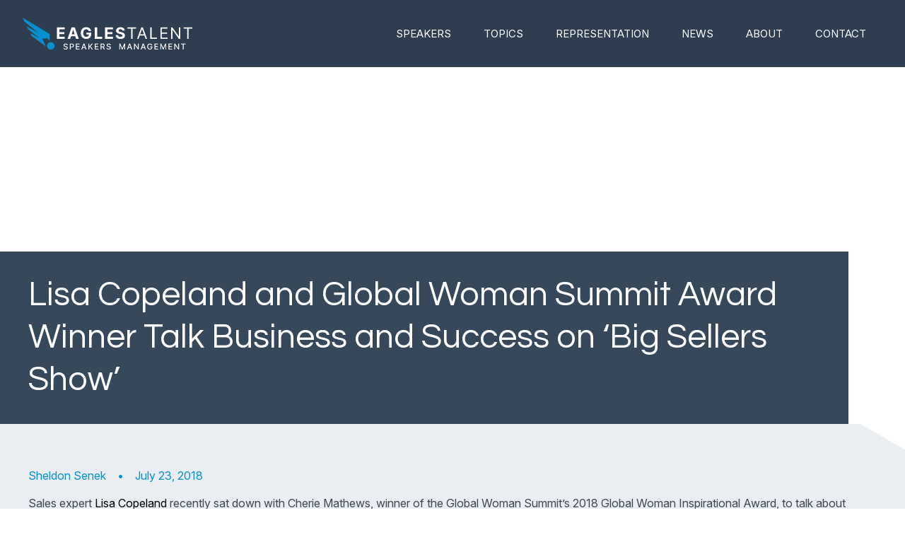

--- FILE ---
content_type: text/html; charset=UTF-8
request_url: https://eaglestalentmanagement.com/lisa-copeland-global-woman-summit-winner-big-sellers-show/
body_size: 11586
content:
<!DOCTYPE html>
<html lang="en-US">
<head>
<meta http-equiv="Content-Type" content="text/html; charset=UTF-8" />
<meta name="viewport" content="width=device-width, initial-scale=1, maximum-scale=1, user-scalable=no" /> 

<link rel="preconnect" href="https://fonts.gstatic.com">
<!-- Fav Icons -->
<link rel="apple-touch-icon-precomposed" sizes="57x57" href="https://eaglestalentmanagement.com/apple-touch-icon-57x57.png" />
<link rel="apple-touch-icon-precomposed" sizes="114x114" href="https://eaglestalentmanagement.com/apple-touch-icon-114x114.png" />
<link rel="apple-touch-icon-precomposed" sizes="72x72" href="https://eaglestalentmanagement.com/apple-touch-icon-72x72.png" />
<link rel="apple-touch-icon-precomposed" sizes="144x144" href="https://eaglestalentmanagement.com/apple-touch-icon-144x144.png" />
<link rel="apple-touch-icon-precomposed" sizes="120x120" href="https://eaglestalentmanagement.com/apple-touch-icon-120x120.png" />
<link rel="apple-touch-icon-precomposed" sizes="152x152" href="https://eaglestalentmanagement.com/apple-touch-icon-152x152.png" />
<link rel="icon" type="image/png" href="https://eaglestalentmanagement.com/favicon-32x32.png" sizes="32x32" />
<link rel="icon" type="image/png" href="https://eaglestalentmanagement.com/favicon-16x16.png" sizes="16x16" />
<meta name="application-name" content="DTD"/>
<meta name="msapplication-TileColor" content="#FFFFFF" />
<meta name="msapplication-TileImage" content="https://eaglestalentmanagement.com/mstile-144x144.png" />
<!-- Fav Icons -->
 <!-- Google tag (gtag.js) -->
<script async src="https://www.googletagmanager.com/gtag/js?id=G-CV92KVPXKC"></script>
<script>
  window.dataLayer = window.dataLayer || [];
  function gtag(){dataLayer.push(arguments);}
  gtag('js', new Date());

  gtag('config', 'G-CV92KVPXKC');
</script>
<script type="text/javascript">
    (function(c,l,a,r,i,t,y){
        c[a]=c[a]||function(){(c[a].q=c[a].q||[]).push(arguments)};
        t=l.createElement(r);t.async=1;t.src="https://www.clarity.ms/tag/"+i;
        y=l.getElementsByTagName(r)[0];y.parentNode.insertBefore(t,y);
    })(window, document, "clarity", "script", "u4insdai0r");
</script>
<!-- Start of HubSpot Embed Code --> <script data-minify="1" type="text/javascript" id="hs-script-loader" async defer src="https://eaglestalentmanagement.com/wp-content/cache/min/1/5031932.js?ver=1768946276"></script> <!-- End of HubSpot Embed Code -->
<meta name='robots' content='index, follow, max-image-preview:large, max-snippet:-1, max-video-preview:-1' />

	<!-- This site is optimized with the Yoast SEO plugin v26.1.1 - https://yoast.com/wordpress/plugins/seo/ -->
	<title>Lisa Copeland and Global Woman Summit Award Winner Talk Business and Success on ‘Big Sellers Show’</title>
<link crossorigin data-rocket-preconnect href="https://scripts.clarity.ms" rel="preconnect">
<link crossorigin data-rocket-preconnect href="https://www.clarity.ms" rel="preconnect">
<link crossorigin data-rocket-preconnect href="https://www.googletagmanager.com" rel="preconnect">
<link crossorigin data-rocket-preconnect href="https://fonts.googleapis.com" rel="preconnect">
<link data-rocket-preload as="style" href="https://fonts.googleapis.com/css2?family=Hind:wght@300;400;500;600;700&#038;family=Inter:ital,opsz,wght@0,14..32,100..900;1,14..32,100..900&#038;family=Oswald:wght@200..700&#038;family=Questrial&#038;display=swap" rel="preload">
<link href="https://fonts.googleapis.com/css2?family=Hind:wght@300;400;500;600;700&#038;family=Inter:ital,opsz,wght@0,14..32,100..900;1,14..32,100..900&#038;family=Oswald:wght@200..700&#038;family=Questrial&#038;display=swap" media="print" onload="this.media=&#039;all&#039;" rel="stylesheet">
<noscript><link rel="stylesheet" href="https://fonts.googleapis.com/css2?family=Hind:wght@300;400;500;600;700&#038;family=Inter:ital,opsz,wght@0,14..32,100..900;1,14..32,100..900&#038;family=Oswald:wght@200..700&#038;family=Questrial&#038;display=swap"></noscript><link rel="preload" data-rocket-preload as="image" href="https://eaglestalentmanagement.com/wp-content/themes/et/images/body-bg.png" fetchpriority="high">
	<meta name="description" content="Sales expert Lisa Copeland and Heal in Comfort founder Cherie Mathews discussed bootstrapping one&#039;s business and achieving success on Lisa&#039;s Big Sellers Show." />
	<link rel="canonical" href="https://eaglestalentmanagement.com/lisa-copeland-global-woman-summit-winner-big-sellers-show/" />
	<meta property="og:locale" content="en_US" />
	<meta property="og:type" content="article" />
	<meta property="og:title" content="Lisa Copeland and Global Woman Summit Award Winner Talk Business and Success on ‘Big Sellers Show’" />
	<meta property="og:description" content="Sales expert Lisa Copeland and Heal in Comfort founder Cherie Mathews discussed bootstrapping one&#039;s business and achieving success on Lisa&#039;s Big Sellers Show." />
	<meta property="og:url" content="https://eaglestalentmanagement.com/lisa-copeland-global-woman-summit-winner-big-sellers-show/" />
	<meta property="og:site_name" content="Eagles Talent Speakers Management" />
	<meta property="article:published_time" content="2018-07-23T16:09:31+00:00" />
	<meta name="author" content="Sheldon Senek" />
	<meta name="twitter:card" content="summary_large_image" />
	<meta name="twitter:label1" content="Written by" />
	<meta name="twitter:data1" content="Sheldon Senek" />
	<meta name="twitter:label2" content="Est. reading time" />
	<meta name="twitter:data2" content="2 minutes" />
	<script type="application/ld+json" class="yoast-schema-graph">{"@context":"https://schema.org","@graph":[{"@type":"WebPage","@id":"https://eaglestalentmanagement.com/lisa-copeland-global-woman-summit-winner-big-sellers-show/","url":"https://eaglestalentmanagement.com/lisa-copeland-global-woman-summit-winner-big-sellers-show/","name":"Lisa Copeland and Global Woman Summit Award Winner Talk Business and Success on ‘Big Sellers Show’","isPartOf":{"@id":"https://eaglestalentmanagement.com/#website"},"datePublished":"2018-07-23T16:09:31+00:00","author":{"@id":"https://eaglestalentmanagement.com/#/schema/person/6131c33e92d61aa5fbcb55f0a8c1e915"},"description":"Sales expert Lisa Copeland and Heal in Comfort founder Cherie Mathews discussed bootstrapping one's business and achieving success on Lisa's Big Sellers Show.","breadcrumb":{"@id":"https://eaglestalentmanagement.com/lisa-copeland-global-woman-summit-winner-big-sellers-show/#breadcrumb"},"inLanguage":"en-US","potentialAction":[{"@type":"ReadAction","target":["https://eaglestalentmanagement.com/lisa-copeland-global-woman-summit-winner-big-sellers-show/"]}]},{"@type":"BreadcrumbList","@id":"https://eaglestalentmanagement.com/lisa-copeland-global-woman-summit-winner-big-sellers-show/#breadcrumb","itemListElement":[{"@type":"ListItem","position":1,"name":"Home","item":"https://eaglestalentmanagement.com/"},{"@type":"ListItem","position":2,"name":"Lisa Copeland and Global Woman Summit Award Winner Talk Business and Success on ‘Big Sellers Show’"}]},{"@type":"WebSite","@id":"https://eaglestalentmanagement.com/#website","url":"https://eaglestalentmanagement.com/","name":"Eagles Talent Speakers Management","description":"","potentialAction":[{"@type":"SearchAction","target":{"@type":"EntryPoint","urlTemplate":"https://eaglestalentmanagement.com/?s={search_term_string}"},"query-input":{"@type":"PropertyValueSpecification","valueRequired":true,"valueName":"search_term_string"}}],"inLanguage":"en-US"},{"@type":"Person","@id":"https://eaglestalentmanagement.com/#/schema/person/6131c33e92d61aa5fbcb55f0a8c1e915","name":"Sheldon Senek","image":{"@type":"ImageObject","inLanguage":"en-US","@id":"https://eaglestalentmanagement.com/#/schema/person/image/","url":"https://secure.gravatar.com/avatar/89f26765bdf153fab80e55d3496e576f7b75123498b2e119def14495a85b5bb6?s=96&d=mm&r=g","contentUrl":"https://secure.gravatar.com/avatar/89f26765bdf153fab80e55d3496e576f7b75123498b2e119def14495a85b5bb6?s=96&d=mm&r=g","caption":"Sheldon Senek"},"url":"https://eaglestalentmanagement.com/author/sheldon/"}]}</script>
	<!-- / Yoast SEO plugin. -->


<link href='https://fonts.gstatic.com' crossorigin rel='preconnect' />
<style id='wp-img-auto-sizes-contain-inline-css' type='text/css'>
img:is([sizes=auto i],[sizes^="auto," i]){contain-intrinsic-size:3000px 1500px}
/*# sourceURL=wp-img-auto-sizes-contain-inline-css */
</style>
<style id='classic-theme-styles-inline-css' type='text/css'>
/*! This file is auto-generated */
.wp-block-button__link{color:#fff;background-color:#32373c;border-radius:9999px;box-shadow:none;text-decoration:none;padding:calc(.667em + 2px) calc(1.333em + 2px);font-size:1.125em}.wp-block-file__button{background:#32373c;color:#fff;text-decoration:none}
/*# sourceURL=/wp-includes/css/classic-themes.min.css */
</style>

<link data-minify="1" rel='stylesheet' id='fontawesome-css' href='https://eaglestalentmanagement.com/wp-content/cache/min/1/wp-content/themes/et/css/fontawesome-all.min.css?ver=1768946275' type='text/css' media='all' />
<link data-minify="1" rel='stylesheet' id='style-css' href='https://eaglestalentmanagement.com/wp-content/cache/min/1/wp-content/themes/et/style.css?ver=1768946275' type='text/css' media='all' />
<link data-minify="1" rel='stylesheet' id='responsive-css' href='https://eaglestalentmanagement.com/wp-content/cache/min/1/wp-content/themes/et/css/responsive.css?ver=1768946275' type='text/css' media='all' />
<link rel='stylesheet' id='fancybox-css' href='https://eaglestalentmanagement.com/wp-content/themes/et/css/jquery.fancybox.min.css?ver=6.9' type='text/css' media='all' />
<style id='rocket-lazyload-inline-css' type='text/css'>
.rll-youtube-player{position:relative;padding-bottom:56.23%;height:0;overflow:hidden;max-width:100%;}.rll-youtube-player:focus-within{outline: 2px solid currentColor;outline-offset: 5px;}.rll-youtube-player iframe{position:absolute;top:0;left:0;width:100%;height:100%;z-index:100;background:0 0}.rll-youtube-player img{bottom:0;display:block;left:0;margin:auto;max-width:100%;width:100%;position:absolute;right:0;top:0;border:none;height:auto;-webkit-transition:.4s all;-moz-transition:.4s all;transition:.4s all}.rll-youtube-player img:hover{-webkit-filter:brightness(75%)}.rll-youtube-player .play{height:100%;width:100%;left:0;top:0;position:absolute;background:url(https://eaglestalentmanagement.com/wp-content/plugins/wp-rocket/assets/img/youtube.png) no-repeat center;background-color: transparent !important;cursor:pointer;border:none;}
/*# sourceURL=rocket-lazyload-inline-css */
</style>
<script type="text/javascript" src="https://eaglestalentmanagement.com/wp-content/themes/et/js/jquery-latest.min.js?ver=3.7.1" id="jquery-js" data-rocket-defer defer></script>
<noscript><style id="rocket-lazyload-nojs-css">.rll-youtube-player, [data-lazy-src]{display:none !important;}</style></noscript><meta name="generator" content="WP Rocket 3.20.0.2" data-wpr-features="wpr_defer_js wpr_minify_js wpr_lazyload_images wpr_lazyload_iframes wpr_preconnect_external_domains wpr_oci wpr_minify_css wpr_preload_links wpr_desktop" /></head>
<body class="wp-singular post-template-default single single-post postid-2205 single-format-standard wp-theme-et">
<header id="header" class="w-max o-visible flex-buckets flex-middle">
	<a id="logo" class="block" title="Eagles Talent Speakers Management - " href="https://eaglestalentmanagement.com">
		<img class="block" alt="Eagles Talent Speakers Management - " src="https://eaglestalentmanagement.com/wp-content/uploads/2025/07/eagles-talent-logo.svg">
	</a>
	<nav id="nav" class="o-visible t-right mt-center" role="navigation" aria-label="Main Menu">
		<div class="menu-primary-container"><ul id="menu-primary" class="menu"><li id="menu-item-147" class="menu-item menu-item-type-post_type menu-item-object-page menu-item-has-children menu-item-147"><a href="https://eaglestalentmanagement.com/speakers/">Speakers</a>
<ul class="sub-menu">
	<li id="menu-item-9970" class="menu-item menu-item-type-post_type menu-item-object-speakers menu-item-9970"><a href="https://eaglestalentmanagement.com/speakers/amelia-rose-earhart/">Amelia Rose Earhart</a></li>
	<li id="menu-item-9971" class="menu-item menu-item-type-post_type menu-item-object-speakers menu-item-9971"><a href="https://eaglestalentmanagement.com/speakers/angela-gargano/">Angela Gargano</a></li>
	<li id="menu-item-9972" class="menu-item menu-item-type-post_type menu-item-object-speakers menu-item-9972"><a href="https://eaglestalentmanagement.com/speakers/brant-menswar/">Brant Menswar</a></li>
	<li id="menu-item-9973" class="menu-item menu-item-type-post_type menu-item-object-speakers menu-item-9973"><a href="https://eaglestalentmanagement.com/speakers/charlie-rocket/">Charlie ROCKET</a></li>
	<li id="menu-item-9974" class="menu-item menu-item-type-post_type menu-item-object-speakers menu-item-9974"><a href="https://eaglestalentmanagement.com/speakers/dave-noll/">Dave Noll</a></li>
	<li id="menu-item-9975" class="menu-item menu-item-type-post_type menu-item-object-speakers menu-item-9975"><a href="https://eaglestalentmanagement.com/speakers/gregory-offner/">Gregory Offner</a></li>
	<li id="menu-item-10076" class="menu-item menu-item-type-post_type menu-item-object-speakers menu-item-10076"><a href="https://eaglestalentmanagement.com/speakers/lilah-jones/">Lilah Jones</a></li>
	<li id="menu-item-9976" class="menu-item menu-item-type-post_type menu-item-object-speakers menu-item-9976"><a href="https://eaglestalentmanagement.com/speakers/mallory-brown/">Mallory Brown</a></li>
	<li id="menu-item-9977" class="menu-item menu-item-type-post_type menu-item-object-speakers menu-item-9977"><a href="https://eaglestalentmanagement.com/speakers/matt-eversmann/">Matt Eversmann</a></li>
	<li id="menu-item-9978" class="menu-item menu-item-type-post_type menu-item-object-speakers menu-item-9978"><a href="https://eaglestalentmanagement.com/speakers/matt-mayberry/">Matt Mayberry</a></li>
	<li id="menu-item-9979" class="menu-item menu-item-type-post_type menu-item-object-speakers menu-item-9979"><a href="https://eaglestalentmanagement.com/speakers/phil-hansen/">Phil Hansen</a></li>
	<li id="menu-item-9980" class="menu-item menu-item-type-post_type menu-item-object-speakers menu-item-9980"><a href="https://eaglestalentmanagement.com/speakers/princess-sarah-culberson/">Princess Sarah Culberson</a></li>
	<li id="menu-item-9981" class="menu-item menu-item-type-post_type menu-item-object-speakers menu-item-9981"><a href="https://eaglestalentmanagement.com/speakers/scott-dikkers/">Scott Dikkers</a></li>
	<li id="menu-item-9982" class="menu-item menu-item-type-post_type menu-item-object-speakers menu-item-9982"><a href="https://eaglestalentmanagement.com/speakers/stephanie-decker/">Stephanie Decker</a></li>
	<li id="menu-item-9983" class="menu-item menu-item-type-post_type menu-item-object-speakers menu-item-9983"><a href="https://eaglestalentmanagement.com/speakers/tanya-menon/">Tanya Menon</a></li>
</ul>
</li>
<li id="menu-item-296" class="dynamic-speakers-topics menu-item menu-item-type-custom menu-item-object-custom menu-item-296"><a href="#">Topics</a>
<ul class="sub-menu">
	<li id="menu-item-1000542" class="menu-item menu-item-type-taxonomy menu-item-topic menu-item-topic-athletes menu-item-1000542"><a href="https://eaglestalentmanagement.com/topic/athletes/">Athletes</a></li>
	<li id="menu-item-1000006" class="menu-item menu-item-type-taxonomy menu-item-topic menu-item-topic-change menu-item-1000006"><a href="https://eaglestalentmanagement.com/topic/change/">Change</a></li>
	<li id="menu-item-1000028" class="menu-item menu-item-type-taxonomy menu-item-topic menu-item-topic-collaboration menu-item-1000028"><a href="https://eaglestalentmanagement.com/topic/collaboration/">Collaboration</a></li>
	<li id="menu-item-1000007" class="menu-item menu-item-type-taxonomy menu-item-topic menu-item-topic-communication menu-item-1000007"><a href="https://eaglestalentmanagement.com/topic/communication/">Communication</a></li>
	<li id="menu-item-1000026" class="menu-item menu-item-type-taxonomy menu-item-topic menu-item-topic-corporate-community menu-item-1000026"><a href="https://eaglestalentmanagement.com/topic/corporate-community/">Corporate Community</a></li>
	<li id="menu-item-1000008" class="menu-item menu-item-type-taxonomy menu-item-topic menu-item-topic-corporate-culture menu-item-1000008"><a href="https://eaglestalentmanagement.com/topic/corporate-culture/">Corporate Culture</a></li>
	<li id="menu-item-1000009" class="menu-item menu-item-type-taxonomy menu-item-topic menu-item-topic-creativity-innovation menu-item-1000009"><a href="https://eaglestalentmanagement.com/topic/creativity-innovation/">Creativity &amp; Innovation</a></li>
	<li id="menu-item-1000010" class="menu-item menu-item-type-taxonomy menu-item-topic menu-item-topic-crisis-management menu-item-1000010"><a href="https://eaglestalentmanagement.com/topic/crisis-management/">Crisis Management</a></li>
	<li id="menu-item-1000545" class="menu-item menu-item-type-taxonomy menu-item-topic menu-item-topic-customer-experience-cx menu-item-1000545"><a href="https://eaglestalentmanagement.com/topic/customer-experience-cx/">Customer Experience (CX)</a></li>
	<li id="menu-item-1000011" class="menu-item menu-item-type-taxonomy menu-item-topic menu-item-topic-disruption menu-item-1000011"><a href="https://eaglestalentmanagement.com/topic/disruption/">Disruption</a></li>
	<li id="menu-item-1000012" class="menu-item menu-item-type-taxonomy menu-item-topic menu-item-topic-empathy menu-item-1000012"><a href="https://eaglestalentmanagement.com/topic/empathy/">Empathy</a></li>
	<li id="menu-item-1000013" class="menu-item menu-item-type-taxonomy menu-item-topic menu-item-topic-goal-setting menu-item-1000013"><a href="https://eaglestalentmanagement.com/topic/goal-setting/">Goal Setting</a></li>
	<li id="menu-item-1000014" class="menu-item menu-item-type-taxonomy menu-item-topic menu-item-topic-healthcare menu-item-1000014"><a href="https://eaglestalentmanagement.com/topic/healthcare/">Healthcare</a></li>
	<li id="menu-item-1000015" class="menu-item menu-item-type-taxonomy menu-item-topic menu-item-topic-humorous menu-item-1000015"><a href="https://eaglestalentmanagement.com/topic/humorous/">Humorous</a></li>
	<li id="menu-item-1000016" class="menu-item menu-item-type-taxonomy menu-item-topic menu-item-topic-inspirational menu-item-1000016"><a href="https://eaglestalentmanagement.com/topic/inspirational/">Inspirational</a></li>
	<li id="menu-item-1000027" class="menu-item menu-item-type-taxonomy menu-item-topic menu-item-topic-interactive menu-item-1000027"><a href="https://eaglestalentmanagement.com/topic/interactive/">Interactive</a></li>
	<li id="menu-item-1000004" class="menu-item menu-item-type-taxonomy menu-item-topic menu-item-topic-leadership menu-item-1000004"><a href="https://eaglestalentmanagement.com/topic/leadership/">Leadership</a></li>
	<li id="menu-item-1000017" class="menu-item menu-item-type-taxonomy menu-item-topic menu-item-topic-limitations menu-item-1000017"><a href="https://eaglestalentmanagement.com/topic/limitations/">Limitations</a></li>
	<li id="menu-item-1000018" class="menu-item menu-item-type-taxonomy menu-item-topic menu-item-topic-military menu-item-1000018"><a href="https://eaglestalentmanagement.com/topic/military/">Military</a></li>
	<li id="menu-item-1000019" class="menu-item menu-item-type-taxonomy menu-item-topic menu-item-topic-motivational menu-item-1000019"><a href="https://eaglestalentmanagement.com/topic/motivational/">Motivational</a></li>
	<li id="menu-item-1000541" class="menu-item menu-item-type-taxonomy menu-item-topic menu-item-topic-music menu-item-1000541"><a href="https://eaglestalentmanagement.com/topic/music/">Music</a></li>
	<li id="menu-item-1000020" class="menu-item menu-item-type-taxonomy menu-item-topic menu-item-topic-overcoming-adversity menu-item-1000020"><a href="https://eaglestalentmanagement.com/topic/overcoming-adversity/">Overcoming Adversity</a></li>
	<li id="menu-item-1000021" class="menu-item menu-item-type-taxonomy menu-item-topic menu-item-topic-peak-performance menu-item-1000021"><a href="https://eaglestalentmanagement.com/topic/peak-performance/">Peak Performance</a></li>
	<li id="menu-item-1000543" class="menu-item menu-item-type-taxonomy menu-item-topic menu-item-topic-resilience menu-item-1000543"><a href="https://eaglestalentmanagement.com/topic/resilience/">Resilience</a></li>
	<li id="menu-item-1000022" class="menu-item menu-item-type-taxonomy menu-item-topic menu-item-topic-sales menu-item-1000022"><a href="https://eaglestalentmanagement.com/topic/sales/">Sales</a></li>
	<li id="menu-item-1000023" class="menu-item menu-item-type-taxonomy menu-item-topic menu-item-topic-social-causes menu-item-1000023"><a href="https://eaglestalentmanagement.com/topic/social-causes/">Social Causes</a></li>
	<li id="menu-item-1000546" class="menu-item menu-item-type-taxonomy menu-item-topic menu-item-topic-storytelling menu-item-1000546"><a href="https://eaglestalentmanagement.com/topic/storytelling/">Storytelling</a></li>
	<li id="menu-item-1000024" class="menu-item menu-item-type-taxonomy menu-item-topic menu-item-topic-team-building menu-item-1000024"><a href="https://eaglestalentmanagement.com/topic/team-building/">Team Building</a></li>
	<li id="menu-item-1000025" class="menu-item menu-item-type-taxonomy menu-item-topic menu-item-topic-womens-empowerment menu-item-1000025"><a href="https://eaglestalentmanagement.com/topic/womens-empowerment/">Women&#8217;s Empowerment</a></li>
	<li id="menu-item-1000544" class="menu-item menu-item-type-taxonomy menu-item-topic menu-item-topic-workforce-trends menu-item-1000544"><a href="https://eaglestalentmanagement.com/topic/workforce-trends/">Workforce Trends</a></li>
	<li id="menu-item-1000547" class="menu-item menu-item-type-taxonomy menu-item-topic menu-item-topic-youth-next-gen-leadership menu-item-1000547"><a href="https://eaglestalentmanagement.com/topic/youth-next-gen-leadership/">Youth/Next Gen Leadership</a></li>
</ul>
</li>
<li id="menu-item-150" class="menu-item menu-item-type-post_type menu-item-object-page menu-item-150"><a href="https://eaglestalentmanagement.com/representation/">Representation</a></li>
<li id="menu-item-9966" class="menu-item menu-item-type-post_type menu-item-object-page menu-item-9966"><a href="https://eaglestalentmanagement.com/news/">News</a></li>
<li id="menu-item-149" class="menu-item menu-item-type-post_type menu-item-object-page menu-item-149"><a href="https://eaglestalentmanagement.com/about/">About</a></li>
<li id="menu-item-151" class="menu-item menu-item-type-post_type menu-item-object-page menu-item-151"><a href="https://eaglestalentmanagement.com/contact/">Contact</a></li>
</ul></div>	</nav>
</header>
		<section id="hero" class="w-max a-bg bg rel no-slider" role="banner">
				<div class="hero bg image a-bg empty "></div>
						<div class="caption w-full wm-full a-fg">
			<h1>Lisa Copeland and Global Woman Summit Award Winner Talk Business and Success on ‘Big Sellers Show’</h1>														</div>
	</section>

<div id="sections">
	<div class="spacer spacer-4 t-spacer-4 ts-spacer-4 m-spacer-2 xs-spacer-2" aria-hidden="true"></div>

	<article role="article" class="w-full wm-full text">

						<div class="meta">Sheldon Senek<span>&bull;</span>July 23, 2018</div>

																	<div class="w-full wm-full text">
								<p><span style="font-weight: 400;">Sales expert </span><a href="https://eaglestalentmanagement.com/keynote-speakers/lisa-copeland/"><span style="font-weight: 400;">Lisa Copeland</span></a><span style="font-weight: 400;"> recently sat down with Cherie Mathews, winner of the Global Woman Summit’s 2018 Global Woman Inspirational Award, to talk about entrepreneurship, building a business and achieving success. The episode aired July 16 on Facebook Live as part of Lisa’s “Big Sellers Show.” </span></p>
<p><span style="font-weight: 400;">Cherie is the founder and CEO of </span><a href="https://www.healincomfort.com"><span style="font-weight: 400;">Heal in Comfort</span></a><span style="font-weight: 400;">, a company dedicated to providing the resources necessary for cancer patients to heal comfortably after surgery. The breast cancer survivor founded the company in 2010 after receiving a mastectomy. Post-operation, Cherie recalls going home with vague instructions and no equipment to aid her in the healing process. Her goal was to change this so women could have a more comfortable healing process. </span></p>
<p><span style="font-weight: 400;">At the Global Woman Summit, Cherie was recognized for the strides she has made in changing the lives of women, specifically those with breast cancer. Cherie was nominated alongside six powerful women who are also creating positive change and progress. </span></p>
<p><span style="font-weight: 400;">On the show, Lisa and Cherie discussed Cherie’s journey from her diagnosis to recovery, her entrepreneurial ventures and her success. They also spoke about entrepreneurial topics, such as patents, bootstrapping your business, core values and many more. The two provided tips and guidance for anyone looking to start or build up their business.</span></p>
<p><span style="font-weight: 400;">The full interview can be found on Lisa Copeland’s Facebook page. </span></p>
<h2><span style="font-weight: 400;">Book Lisa Copeland for Your Next Event</span></h2>
<p><span style="font-weight: 400;">Like Cherie, Lisa has made countless strides for women in business. She provides a plethora of resources focused on helping others advance their careers. If you are looking for a motivational speaker with a powerful message and an engaging keynote, look no further than Lisa Copeland. She will add the perfect touch to your event and leave your audience motivated to keep moving forward. If you’re interested in booking Lisa, please call 1.800.345.5607 for more information.     </span></p>
							</div>
										
				
<main id="post" class="w-max o-hidden" role="main">
</main>
				
		<div class="share w-full wm-full o-visible">
			<div class="sharer">
								<a class="facebook" href="https://www.facebook.com/sharer/sharer.php?u=https%3A%2F%2Feaglestalentmanagement.com%2Flisa-copeland-global-woman-summit-winner-big-sellers-show%2F" target="_blank" rel="noopener"><span class="ico"><i class="fab fa-facebook-f"></i></span><span>Facebook</span></a>
				<a class="x" href="https://twitter.com/intent/tweet?url=https%3A%2F%2Feaglestalentmanagement.com%2Flisa-copeland-global-woman-summit-winner-big-sellers-show%2F&text=Lisa+Copeland+and+Global+Woman+Summit+Award+Winner+Talk+Business+and+Success+on+%E2%80%98Big+Sellers+Show%E2%80%99" target="_blank" rel="noopener"><span class="ico"><i class="fab fa-x-twitter"></i></span><span>X</span></a>
				<a class="linkedin" href="https://www.linkedin.com/shareArticle?mini=true&url=https%3A%2F%2Feaglestalentmanagement.com%2Flisa-copeland-global-woman-summit-winner-big-sellers-show%2F&title=Lisa+Copeland+and+Global+Woman+Summit+Award+Winner+Talk+Business+and+Success+on+%E2%80%98Big+Sellers+Show%E2%80%99" target="_blank" rel="noopener"><span class="ico"><i class="fab fa-linkedin-in"></i></span><span>LinkedIn</span></a>
			</div>
		</div>

		<div class="divider gray"></div>

	</article>

	<div class="spacer spacer-4 t-spacer-4 ts-spacer-4 m-spacer-2 xs-spacer-2" aria-hidden="true"></div>

	<div class="navi w-full wm-full flex-buckets">
		<div class="prev w-48 m-100 mt-center m-lower">
			<a href="https://eaglestalentmanagement.com/todd-dewett-importance-of-candor/"><span class="navigation"><span class="arrows"></span> Previous</span>Todd Dewett on the Importance of Candor</a>		</div>

		<div class="next w-48 m-100 t-right mt-center">
			<a href="https://eaglestalentmanagement.com/creative-speakers/"><span class="navigation">Next <span class="arrows"></span></span>Creative Speakers: Bringing Innovation to Your Workplace</a>		</div>
	</div>

	<div class="spacer spacer-4 t-spacer-4 ts-spacer-4 m-spacer-2 xs-spacer-2" aria-hidden="true"></div>

	<div id="related" class="w-full wm-full">
		<h2>You may also like</h2>
		<div class="flex-buckets flex-per-2">
															<div class="post excerpt flex-w-2 m-flex-w-1">
						<a href="https://eaglestalentmanagement.com/10112-2/" class="block image half-plus zoom"><img src="https://eaglestalentmanagement.com/wp-content/uploads/2025/12/audience-bg.jpg" alt="motivating keynote matt mayberry"></a>
						<div class="meta">Sheldon Senek<span>&bull;</span>December 24, 2025</div>
						<h3>Matt Mayberry Delivers Impactful Leadership Keynote for Methodist Healthcare</h3>
						<div class="text">
							<p>Matt Mayberry recently delivered a powerful keynote for leaders at Methodist Healthcare, addressing...</p>
						</div>
						<div class="btns">
							<a href="https://eaglestalentmanagement.com/10112-2/" class="button tertiary"><span class="btn-txt">Read More</span></a>
						</div>
					</div>
									<div class="post excerpt flex-w-2 m-flex-w-1">
						<a href="https://eaglestalentmanagement.com/mallory-brown-the-empathy-speaker-releases-new-keynote-reel/" class="block image half-plus zoom"><img src="https://eaglestalentmanagement.com/wp-content/uploads/2025/07/Mallory-Speaks-12.jpg" alt="Mallory Brown Keynote"></a>
						<div class="meta">Sheldon Senek<span>&bull;</span>December 24, 2025</div>
						<h3>Mallory Brown (THE empathy speaker) Releases New Keynote Reel</h3>
						<div class="text">
							<p>We’re excited to share Mallory Brown’s newly released keynote reel, offering a powerful,...</p>
						</div>
						<div class="btns">
							<a href="https://eaglestalentmanagement.com/mallory-brown-the-empathy-speaker-releases-new-keynote-reel/" class="button tertiary"><span class="btn-txt">Read More</span></a>
						</div>
					</div>
									</div>
	</div>

</div>

<footer id="footer" class="w-max" role="contentinfo">
	<a id="footer-logo" class="block m-auto" title="Eagles Talent Speakers Management - " href="https://eaglestalentmanagement.com">
		<img class="block m-auto" alt="Eagles Talent Speakers Management - " src="https://eaglestalentmanagement.com/wp-content/uploads/2025/07/eagles-talent-logo.svg">
	</a>
	<div class="w-full wm-full">
		<div class="divider"></div>
	<div class="menu-footer-container"><ul id="menu-footer" class="menu"><li id="menu-item-192" class="menu-item menu-item-type-post_type menu-item-object-page menu-item-192"><a href="https://eaglestalentmanagement.com/speakers/">Speakers</a></li>
<li id="menu-item-195" class="menu-item menu-item-type-post_type menu-item-object-page menu-item-195"><a href="https://eaglestalentmanagement.com/representation/">Representation</a></li>
<li id="menu-item-388" class="menu-item menu-item-type-post_type menu-item-object-page menu-item-388"><a href="https://eaglestalentmanagement.com/news/">News</a></li>
<li id="menu-item-194" class="menu-item menu-item-type-post_type menu-item-object-page menu-item-194"><a href="https://eaglestalentmanagement.com/about/">About</a></li>
<li id="menu-item-196" class="menu-item menu-item-type-post_type menu-item-object-page menu-item-196"><a href="https://eaglestalentmanagement.com/contact/">Contact</a></li>
</ul></div>		
	</div>	
</footer>
<div class="by">
	<div class="w-full wm-full t-left flex-buckets">
		<div class="l w-25 m-100">
			&copy; 2026	Eagles Talent Speakers Management.
		</div>
		<div class="r w-75 m-100 flex-buckets flex-jend">
			<a class="tel with-ico" href="tel:973-313-9800">973-313-9800</a>
			<div class="address with-ico"><a target="_blank" href=""><address><div class="name txt-bold">Eagles Talent Speakers Management</div><div class="street">PO Box 101</div>, <div class="location">Short Hills, NJ 07078</div></address></a></div>
			<a class="email with-ico" href="tel:sheldon@eaglestalent.com"><span class="__cf_email__" data-cfemail="d7a4bfb2bbb3b8b997b2b6b0bbb2a4a3b6bbb2b9a3f9b4b8ba">[email&#160;protected]</span></a>
		</div>
	</div>
</div>
<button class="mobile-toggle" role="button" aria-label="Menu Visibilty Toggler">
	<div class="rel m-auto">
		<div class="line first"></div>
		<div class="line second"></div>
		<div class="line second hidden"></div>
		<div class="line third"></div>
	</div>
</button>
<script data-cfasync="false" src="/cdn-cgi/scripts/5c5dd728/cloudflare-static/email-decode.min.js"></script><script type="application/ld+json">
	{
	"@context": "http://schema.org",
	"@type": "LocalBusiness",
	"address": {
        "@type": "PostalAddress",
        "addressLocality": "Short Hills",
        "addressRegion": "NJ",
        "postalCode":"07078",
        "streetAddress": "PO Box 101"
	},
	"description": "",
	"name": "Eagles Talent Speakers Management",
	"telephone": "973-313-9800",
	"openingHours": "Mo,Tu,We,Th,Fr 09:00-18:00",
	"image": "https://eaglestalentmanagement.com/wp-content/uploads/2025/07/eagles-talent-logo.svg",
	"hasMap": "",
	"url": "https://eaglestalentmanagement.com",
	"geo": {
	    "@type": "GeoCoordinates",
	    "latitude": "",
	    "longitude": ""
    }
	}
	</script><script type="speculationrules">
{"prefetch":[{"source":"document","where":{"and":[{"href_matches":"/*"},{"not":{"href_matches":["/wp-*.php","/wp-admin/*","/wp-content/uploads/*","/wp-content/*","/wp-content/plugins/*","/wp-content/themes/et/*","/*\\?(.+)"]}},{"not":{"selector_matches":"a[rel~=\"nofollow\"]"}},{"not":{"selector_matches":".no-prefetch, .no-prefetch a"}}]},"eagerness":"conservative"}]}
</script>
<script type="text/javascript" id="rocket-browser-checker-js-after">
/* <![CDATA[ */
"use strict";var _createClass=function(){function defineProperties(target,props){for(var i=0;i<props.length;i++){var descriptor=props[i];descriptor.enumerable=descriptor.enumerable||!1,descriptor.configurable=!0,"value"in descriptor&&(descriptor.writable=!0),Object.defineProperty(target,descriptor.key,descriptor)}}return function(Constructor,protoProps,staticProps){return protoProps&&defineProperties(Constructor.prototype,protoProps),staticProps&&defineProperties(Constructor,staticProps),Constructor}}();function _classCallCheck(instance,Constructor){if(!(instance instanceof Constructor))throw new TypeError("Cannot call a class as a function")}var RocketBrowserCompatibilityChecker=function(){function RocketBrowserCompatibilityChecker(options){_classCallCheck(this,RocketBrowserCompatibilityChecker),this.passiveSupported=!1,this._checkPassiveOption(this),this.options=!!this.passiveSupported&&options}return _createClass(RocketBrowserCompatibilityChecker,[{key:"_checkPassiveOption",value:function(self){try{var options={get passive(){return!(self.passiveSupported=!0)}};window.addEventListener("test",null,options),window.removeEventListener("test",null,options)}catch(err){self.passiveSupported=!1}}},{key:"initRequestIdleCallback",value:function(){!1 in window&&(window.requestIdleCallback=function(cb){var start=Date.now();return setTimeout(function(){cb({didTimeout:!1,timeRemaining:function(){return Math.max(0,50-(Date.now()-start))}})},1)}),!1 in window&&(window.cancelIdleCallback=function(id){return clearTimeout(id)})}},{key:"isDataSaverModeOn",value:function(){return"connection"in navigator&&!0===navigator.connection.saveData}},{key:"supportsLinkPrefetch",value:function(){var elem=document.createElement("link");return elem.relList&&elem.relList.supports&&elem.relList.supports("prefetch")&&window.IntersectionObserver&&"isIntersecting"in IntersectionObserverEntry.prototype}},{key:"isSlowConnection",value:function(){return"connection"in navigator&&"effectiveType"in navigator.connection&&("2g"===navigator.connection.effectiveType||"slow-2g"===navigator.connection.effectiveType)}}]),RocketBrowserCompatibilityChecker}();
//# sourceURL=rocket-browser-checker-js-after
/* ]]> */
</script>
<script type="text/javascript" id="rocket-preload-links-js-extra">
/* <![CDATA[ */
var RocketPreloadLinksConfig = {"excludeUris":"/(?:.+/)?feed(?:/(?:.+/?)?)?$|/(?:.+/)?embed/|/(index.php/)?(.*)wp-json(/.*|$)|/refer/|/go/|/recommend/|/recommends/","usesTrailingSlash":"1","imageExt":"jpg|jpeg|gif|png|tiff|bmp|webp|avif|pdf|doc|docx|xls|xlsx|php","fileExt":"jpg|jpeg|gif|png|tiff|bmp|webp|avif|pdf|doc|docx|xls|xlsx|php|html|htm","siteUrl":"https://eaglestalentmanagement.com","onHoverDelay":"100","rateThrottle":"3"};
//# sourceURL=rocket-preload-links-js-extra
/* ]]> */
</script>
<script type="text/javascript" id="rocket-preload-links-js-after">
/* <![CDATA[ */
(function() {
"use strict";var r="function"==typeof Symbol&&"symbol"==typeof Symbol.iterator?function(e){return typeof e}:function(e){return e&&"function"==typeof Symbol&&e.constructor===Symbol&&e!==Symbol.prototype?"symbol":typeof e},e=function(){function i(e,t){for(var n=0;n<t.length;n++){var i=t[n];i.enumerable=i.enumerable||!1,i.configurable=!0,"value"in i&&(i.writable=!0),Object.defineProperty(e,i.key,i)}}return function(e,t,n){return t&&i(e.prototype,t),n&&i(e,n),e}}();function i(e,t){if(!(e instanceof t))throw new TypeError("Cannot call a class as a function")}var t=function(){function n(e,t){i(this,n),this.browser=e,this.config=t,this.options=this.browser.options,this.prefetched=new Set,this.eventTime=null,this.threshold=1111,this.numOnHover=0}return e(n,[{key:"init",value:function(){!this.browser.supportsLinkPrefetch()||this.browser.isDataSaverModeOn()||this.browser.isSlowConnection()||(this.regex={excludeUris:RegExp(this.config.excludeUris,"i"),images:RegExp(".("+this.config.imageExt+")$","i"),fileExt:RegExp(".("+this.config.fileExt+")$","i")},this._initListeners(this))}},{key:"_initListeners",value:function(e){-1<this.config.onHoverDelay&&document.addEventListener("mouseover",e.listener.bind(e),e.listenerOptions),document.addEventListener("mousedown",e.listener.bind(e),e.listenerOptions),document.addEventListener("touchstart",e.listener.bind(e),e.listenerOptions)}},{key:"listener",value:function(e){var t=e.target.closest("a"),n=this._prepareUrl(t);if(null!==n)switch(e.type){case"mousedown":case"touchstart":this._addPrefetchLink(n);break;case"mouseover":this._earlyPrefetch(t,n,"mouseout")}}},{key:"_earlyPrefetch",value:function(t,e,n){var i=this,r=setTimeout(function(){if(r=null,0===i.numOnHover)setTimeout(function(){return i.numOnHover=0},1e3);else if(i.numOnHover>i.config.rateThrottle)return;i.numOnHover++,i._addPrefetchLink(e)},this.config.onHoverDelay);t.addEventListener(n,function e(){t.removeEventListener(n,e,{passive:!0}),null!==r&&(clearTimeout(r),r=null)},{passive:!0})}},{key:"_addPrefetchLink",value:function(i){return this.prefetched.add(i.href),new Promise(function(e,t){var n=document.createElement("link");n.rel="prefetch",n.href=i.href,n.onload=e,n.onerror=t,document.head.appendChild(n)}).catch(function(){})}},{key:"_prepareUrl",value:function(e){if(null===e||"object"!==(void 0===e?"undefined":r(e))||!1 in e||-1===["http:","https:"].indexOf(e.protocol))return null;var t=e.href.substring(0,this.config.siteUrl.length),n=this._getPathname(e.href,t),i={original:e.href,protocol:e.protocol,origin:t,pathname:n,href:t+n};return this._isLinkOk(i)?i:null}},{key:"_getPathname",value:function(e,t){var n=t?e.substring(this.config.siteUrl.length):e;return n.startsWith("/")||(n="/"+n),this._shouldAddTrailingSlash(n)?n+"/":n}},{key:"_shouldAddTrailingSlash",value:function(e){return this.config.usesTrailingSlash&&!e.endsWith("/")&&!this.regex.fileExt.test(e)}},{key:"_isLinkOk",value:function(e){return null!==e&&"object"===(void 0===e?"undefined":r(e))&&(!this.prefetched.has(e.href)&&e.origin===this.config.siteUrl&&-1===e.href.indexOf("?")&&-1===e.href.indexOf("#")&&!this.regex.excludeUris.test(e.href)&&!this.regex.images.test(e.href))}}],[{key:"run",value:function(){"undefined"!=typeof RocketPreloadLinksConfig&&new n(new RocketBrowserCompatibilityChecker({capture:!0,passive:!0}),RocketPreloadLinksConfig).init()}}]),n}();t.run();
}());

//# sourceURL=rocket-preload-links-js-after
/* ]]> */
</script>
<script type="text/javascript" src="https://eaglestalentmanagement.com/wp-content/themes/et/js/jquery.fancybox.min.js?ver=3.5" id="fancybox-js" data-rocket-defer defer></script>
<script type="text/javascript" src="https://eaglestalentmanagement.com/wp-content/themes/et/js/slick.min.js?ver=1.9.0" id="slick-js" data-rocket-defer defer></script>
<script data-minify="1" type="text/javascript" src="https://eaglestalentmanagement.com/wp-content/cache/min/1/wp-content/themes/et/js/scripts.js?ver=1768946276" id="scripts-js" data-rocket-defer defer></script>
<script>window.lazyLoadOptions=[{elements_selector:"img[data-lazy-src],.rocket-lazyload,iframe[data-lazy-src]",data_src:"lazy-src",data_srcset:"lazy-srcset",data_sizes:"lazy-sizes",class_loading:"lazyloading",class_loaded:"lazyloaded",threshold:300,callback_loaded:function(element){if(element.tagName==="IFRAME"&&element.dataset.rocketLazyload=="fitvidscompatible"){if(element.classList.contains("lazyloaded")){if(typeof window.jQuery!="undefined"){if(jQuery.fn.fitVids){jQuery(element).parent().fitVids()}}}}}},{elements_selector:".rocket-lazyload",data_src:"lazy-src",data_srcset:"lazy-srcset",data_sizes:"lazy-sizes",class_loading:"lazyloading",class_loaded:"lazyloaded",threshold:300,}];window.addEventListener('LazyLoad::Initialized',function(e){var lazyLoadInstance=e.detail.instance;if(window.MutationObserver){var observer=new MutationObserver(function(mutations){var image_count=0;var iframe_count=0;var rocketlazy_count=0;mutations.forEach(function(mutation){for(var i=0;i<mutation.addedNodes.length;i++){if(typeof mutation.addedNodes[i].getElementsByTagName!=='function'){continue}
if(typeof mutation.addedNodes[i].getElementsByClassName!=='function'){continue}
images=mutation.addedNodes[i].getElementsByTagName('img');is_image=mutation.addedNodes[i].tagName=="IMG";iframes=mutation.addedNodes[i].getElementsByTagName('iframe');is_iframe=mutation.addedNodes[i].tagName=="IFRAME";rocket_lazy=mutation.addedNodes[i].getElementsByClassName('rocket-lazyload');image_count+=images.length;iframe_count+=iframes.length;rocketlazy_count+=rocket_lazy.length;if(is_image){image_count+=1}
if(is_iframe){iframe_count+=1}}});if(image_count>0||iframe_count>0||rocketlazy_count>0){lazyLoadInstance.update()}});var b=document.getElementsByTagName("body")[0];var config={childList:!0,subtree:!0};observer.observe(b,config)}},!1)</script><script data-no-minify="1" async src="https://eaglestalentmanagement.com/wp-content/plugins/wp-rocket/assets/js/lazyload/17.8.3/lazyload.min.js"></script><script>function lazyLoadThumb(e,alt,l){var t='<img data-lazy-src="https://i.ytimg.com/vi/ID/hqdefault.jpg" alt="" width="480" height="360"><noscript><img src="https://i.ytimg.com/vi/ID/hqdefault.jpg" alt="" width="480" height="360"></noscript>',a='<button class="play" aria-label="Play Youtube video"></button>';if(l){t=t.replace('data-lazy-','');t=t.replace('loading="lazy"','');t=t.replace(/<noscript>.*?<\/noscript>/g,'');}t=t.replace('alt=""','alt="'+alt+'"');return t.replace("ID",e)+a}function lazyLoadYoutubeIframe(){var e=document.createElement("iframe"),t="ID?autoplay=1";t+=0===this.parentNode.dataset.query.length?"":"&"+this.parentNode.dataset.query;e.setAttribute("src",t.replace("ID",this.parentNode.dataset.src)),e.setAttribute("frameborder","0"),e.setAttribute("allowfullscreen","1"),e.setAttribute("allow","accelerometer; autoplay; encrypted-media; gyroscope; picture-in-picture"),this.parentNode.parentNode.replaceChild(e,this.parentNode)}document.addEventListener("DOMContentLoaded",function(){var exclusions=[];var e,t,p,u,l,a=document.getElementsByClassName("rll-youtube-player");for(t=0;t<a.length;t++)(e=document.createElement("div")),(u='https://i.ytimg.com/vi/ID/hqdefault.jpg'),(u=u.replace('ID',a[t].dataset.id)),(l=exclusions.some(exclusion=>u.includes(exclusion))),e.setAttribute("data-id",a[t].dataset.id),e.setAttribute("data-query",a[t].dataset.query),e.setAttribute("data-src",a[t].dataset.src),(e.innerHTML=lazyLoadThumb(a[t].dataset.id,a[t].dataset.alt,l)),a[t].appendChild(e),(p=e.querySelector(".play")),(p.onclick=lazyLoadYoutubeIframe)});</script><script defer src="https://static.cloudflareinsights.com/beacon.min.js/vcd15cbe7772f49c399c6a5babf22c1241717689176015" integrity="sha512-ZpsOmlRQV6y907TI0dKBHq9Md29nnaEIPlkf84rnaERnq6zvWvPUqr2ft8M1aS28oN72PdrCzSjY4U6VaAw1EQ==" data-cf-beacon='{"version":"2024.11.0","token":"050f52a687704618a8e1ae09c6537585","r":1,"server_timing":{"name":{"cfCacheStatus":true,"cfEdge":true,"cfExtPri":true,"cfL4":true,"cfOrigin":true,"cfSpeedBrain":true},"location_startswith":null}}' crossorigin="anonymous"></script>
</body>
</html>
<!-- This website is like a Rocket, isn't it? Performance optimized by WP Rocket. Learn more: https://wp-rocket.me - Debug: cached@1769065535 -->

--- FILE ---
content_type: text/css; charset=utf-8
request_url: https://eaglestalentmanagement.com/wp-content/cache/min/1/wp-content/themes/et/style.css?ver=1768946275
body_size: 9918
content:

/*! normalize.css v8.0.1 | MIT License | github.com/necolas/normalize.css */
html{line-height:1.15;-webkit-text-size-adjust:100%}body{margin:0}main{display:block}h1{font-size:2em;margin:.67em 0}hr{box-sizing:content-box;height:0;overflow:visible}pre{font-family:monospace,monospace;font-size:1em}a{background-color:transparent}abbr[title]{border-bottom:none;text-decoration:underline;text-decoration:underline dotted}b,strong{font-weight:bolder}code,kbd,samp{font-family:monospace,monospace;font-size:1em}small{font-size:80%}sub,sup{font-size:75%;line-height:0;position:relative;vertical-align:baseline}sub{bottom:-.25em}sup{top:-.5em}img{border-style:none}button,input,optgroup,select,textarea{font-family:inherit;font-size:100%;line-height:1.15;margin:0}button,input{overflow:visible}button,select{text-transform:none}button,[type="button"],[type="reset"],[type="submit"]{-webkit-appearance:button}button::-moz-focus-inner,[type="button"]::-moz-focus-inner,[type="reset"]::-moz-focus-inner,[type="submit"]::-moz-focus-inner{border-style:none;padding:0}button:-moz-focusring,[type="button"]:-moz-focusring,[type="reset"]:-moz-focusring,[type="submit"]:-moz-focusring{outline:1px dotted ButtonText}fieldset{padding:.35em .75em .625em}legend{box-sizing:border-box;color:inherit;display:table;max-width:100%;padding:0;white-space:normal}progress{vertical-align:baseline}textarea{overflow:auto}[type="checkbox"],[type="radio"]{box-sizing:border-box;padding:0}[type="number"]::-webkit-inner-spin-button,[type="number"]::-webkit-outer-spin-button{height:auto}[type="search"]{-webkit-appearance:textfield;outline-offset:-2px}[type="search"]::-webkit-search-decoration{-webkit-appearance:none}::-webkit-file-upload-button{-webkit-appearance:button;font:inherit}details{display:block}summary{display:list-item}template{display:none}[hidden]{display:none}*{box-sizing:border-box;outline:none}p{line-height:1.75em;margin:0 0 1rem 0;padding:0;color:inherit}h1,h2,h3,h4,h5,h6{margin:0;padding:0;font-weight:400}input,select,textarea,input:focus,select:focus,textarea:focus{outline:none}::selection{background:#0790cd;color:#fff}::-moz-selection{background:#0790cd;color:#fff}body{font-family:'Inter',sans-serif;font-size:16px;line-height:18px;color:#3e4952}a,a:active{text-decoration:none;color:#000;transition:color 0.2s,background-color 0.2s}a:hover{color:#0790cd}h1,h2,h3,h4,h5,h6,.h1,.h2,.h3,.h4,.h5,.h6{margin:0 0 18px 0;font-weight:400;line-height:1.25em;font-family:'Questrial',sans-serif}h1,.h1{font-size:80px;color:#fff}.text p.standout,.subheading{color:#0790cd;font-size:1.5rem;line-height:1.5em}.home .subheading{color:#fff;font-size:1.5rem}h2,.h2{font-size:2.75rem;color:#5f667a}.titled.layout.has-both h2{margin:0}.titled.layout .subheading{color:#0790cd;margin:0 0 1.5rem 0;font-size:1.5rem}h3,.h3{font-size:26px;color:#000}h4,.h4{font-size:22px;color:#000}h5,.h5{font-size:20px;color:#000}h6,.h6{font-size:18px;color:#000}.layout .no-margin{margin:0}.single-post .text h2,.single-post .text h3,.single-post .text h4,.single-post .text h5,.single-post .text h6{margin:1.5rem 0 1rem 0}.txt h2,.txt h3,.txt h4,.txt h5,.txt h6{margin:1.5rem 0 1rem 0}.txt h2:first-of-type,.txt h3:first-of-type,.txt h4:first-of-type,.txt h5:first-of-type,.txt h6:first-of-type{margin-top:0}.bg-dark h2,.bg-dark h3,.bg-dark h4,.bg-dark h5,.bg-dark h6{color:#fff}.social{display:flex;align-items:center;justify-content:start;column-gap:1rem}.social a{display:block;background-color:#73cef5;width:2rem;height:2rem;text-align:center;line-height:2em}.social a i{color:#395b7e;font-size:.85rem}.social a:hover{background-color:#0d1d2e}.social a:hover i{color:#fff}#header{background-color:rgba(24,42,62,.9);padding:1rem 2rem;position:fixed;top:0;left:0;right:0;z-index:99999}#logo img{display:block;width:15rem;height:auto}#footer-logo img{display:block;width:20rem;height:auto}#hero .slide{height:500px}.home #hero .slide{height:100vh}#hero .slide .bg{position:absolute;top:0;left:0;right:0;bottom:0}#hero .slide .bg,#hero .slide img{width:100%;height:100%;object-fit:cover;object-position:center}#hero .inner{display:flex;align-items:center;justify-content:start;height:100%}#hero .caption{position:relative;z-index:5}#hero.no-slider .bg{position:absolute;top:0;left:0;right:0;bottom:0;z-index:0;}#hero.no-slider .mobile-only.bg:after{content:'';position:absolute;top:0;left:0;right:0;bottom:0;background-color:rgba(0,0,0,.55)}#hero.no-slider .caption{padding:12rem 0 8rem 0;position:relative;z-index:5;}#hero.no-slider .caption .subheading{color:#73cef5;line-height:1.75em}#hero.no-slider .caption .subheading span{color:#fff}#hero.no-slider .bg img{object-position:center top}.single-post #hero.no-slider .bg{position:relative;top:auto;left:auto;right:auto;bottom:auto;transform:translate(0,0);height:600px}.single-post #hero.no-slider .caption{padding:2rem 0;position:absolute;bottom:0;left:0;background-color:rgba(20,41,63,.85);padding-left:calc((100vw - 1200px) / 2)}.single-post #hero.no-slider .caption h1{font-size:3rem;margin:0}#nav.open,#nav{display:block}#nav ul{list-style:none;margin:0;padding:0;font-size:0}#nav ul li{display:inline-block;position:relative;margin:0 23px;font-size:1rem;vertical-align:middle}#nav ul li a{display:block;text-transform:uppercase;font-weight:400;color:#fff;font-size:15px;padding:1.5em 0}#nav ul li:hover ul{opacity:1;transform:scaleY(1)}#nav ul ul{display:block;position:absolute;z-index:9999;margin:0;padding:0;background-color:rgba(24,42,62,.9);;text-align:left;width:max-content;opacity:0;transform-origin:top center;transform:scaleY(0);transition:opacity 0.2s,transform 0.2s;column-count:2}#nav ul ul li{display:block;float:none;margin:0;padding:0}#nav ul ul li a{line-height:1.1em;height:auto;margin:0;padding:.75rem;font-size:15px;color:#fff;text-transform:initial}#nav ul li.current-menu-ancestor>a,#nav ul li.current-menu-item>a,#nav ul li:hover>a{color:#0790cd}#nav ul ul li.current-menu-item>a,#nav ul ul li:hover>a{background:#0790cd;color:#fff}#footer{background-color:#13293f;text-align:center;padding:2rem 0 4rem 0}#footer .divider{margin:1.5rem auto}#footer ul{list-style:none;margin:0;padding:0;display:flex;align-items:center;justify-content:center;column-gap:2rem;flex-wrap:wrap;row-gap:1rem}#footer ul li a{color:#fff}.by{background-color:#0d1d2e;padding:.75rem 0;color:#898989;font-size:.85rem}.by a{color:#898989}.by a:hover{color:#0790cd}.by .r{column-gap:2rem}.with-ico{background-position:center left;background-size:1rem;background-repeat:no-repeat;display:flex;align-items:center;justify-content:start;padding-left:1.5rem}.with-ico.tel{background-image:url(../../../../../../themes/et/images/icons/phone.svg)}.with-ico.tel.alt{background-image:url(../../../../../../themes/et/images/icons/phone-alt.svg)}.with-ico.address{background-image:url(../../../../../../themes/et/images/icons/address.svg)}.with-ico.address.alt{background-image:url(../../../../../../themes/et/images/icons/map-alt.svg)}.with-ico.address div{display:inline-block}.with-ico.address .name{display:none}.with-ico.email{background-image:url(../../../../../../themes/et/images/icons/email.svg)}.with-ico.email.alt{background-image:url(../../../../../../themes/et/images/icons/email2.svg)}.w-max,.w-full,.w-content,.w-full-half{overflow:hidden;margin:0 auto}.w-max,.w-full,.w-content,.w-full-half,.w-0,.w-1,.w-2,.w-3,.w-4,.w-5,.w-6,.w-7,.w-8,.w-9,.w-10,.w-11,.w-12,.w-13,.w-14,.w-15,.w-16,.w-17,.w-18,.w-19,.w-20,.w-21,.w-22,.w-23,.w-24,.w-25,.w-26,.w-27,.w-28,.w-29,.w-30,.w-31,.w-32,.w-33,.w-34,.w-35,.w-36,.w-37,.w-38,.w-39,.w-40,.w-41,.w-42,.w-43,.w-44,.w-45,.w-46,.w-47,.w-48,.w-49,.w-50,.w-51,.w-52,.w-53,.w-54,.w-55,.w-56,.w-57,.w-58,.w-59,.w-60,.w-61,.w-62,.w-63,.w-64,.w-65,.w-66,.w-67,.w-68,.w-69,.w-70,.w-71,.w-72,.w-73,.w-74,.w-75,.w-76,.w-77,.w-78,.w-79,.w-80,.w-81,.w-82,.w-83,.w-84,.w-85,.w-86,.w-87,.w-88,.w-89,.w-90,.w-91,.w-92,.w-93,.w-94,.w-95,.w-96,.w-97,.w-98,.w-99,.w-100{box-sizing:border-box}.w-max{width:100%}.w-full{width:100%;max-width:1200px}.w-full-half{width:100%;max-width:600px;margin:0}.w-content{width:100%;max-width:1000px}.w-0{display:none}.w-1{width:1%}.w-2{width:2%}.w-3{width:3%}.w-4{width:4%}.w-5{width:5%}.w-6{width:6%}.w-7{width:7%}.w-8{width:8%}.w-9{width:9%}.w-10{width:10%}.w-11{width:11%}.w-12{width:12%}.w-13{width:13%}.w-14{width:14%}.w-15{width:15%}.w-16{width:16%}.w-17{width:17%}.w-18{width:18%}.w-19{width:19%}.w-20{width:20%}.w-21{width:21%}.w-22{width:22%}.w-23{width:23%}.w-24{width:24%}.w-25{width:25%}.w-26{width:26%}.w-27{width:27%}.w-28{width:28%}.w-29{width:29%}.w-30{width:30%}.w-31{width:31%}.w-32{width:32%}.w-33{width:33.3333333%}.w-34{width:34%}.w-35{width:35%}.w-36{width:36%}.w-37{width:37%}.w-38{width:38%}.w-39{width:39%}.w-40{width:40%}.w-41{width:41%}.w-42{width:42%}.w-43{width:43%}.w-44{width:44%}.w-45{width:45%}.w-46{width:46%}.w-47{width:47%}.w-48{width:48%}.w-49{width:49%}.w-50{width:50%}.w-51{width:51%}.w-52{width:52%}.w-53{width:53%}.w-54{width:54%}.w-55{width:55%}.w-56{width:56%}.w-57{width:57%}.w-58{width:58%}.w-59{width:59%}.w-60{width:60%}.w-61{width:61%}.w-62{width:62%}.w-63{width:63%}.w-64{width:64%}.w-65{width:65%}.w-66{width:66.6666666%}.w-67{width:67%}.w-68{width:68%}.w-69{width:69%}.w-70{width:70%}.w-71{width:71%}.w-72{width:72%}.w-73{width:73%}.w-74{width:74%}.w-75{width:75%}.w-76{width:76%}.w-77{width:77%}.w-78{width:78%}.w-79{width:79%}.w-80{width:80%}.w-81{width:81%}.w-82{width:82%}.w-83{width:83%}.w-84{width:84%}.w-85{width:85%}.w-86{width:86%}.w-87{width:87%}.w-88{width:88%}.w-89{width:89%}.w-90{width:90%}.w-91{width:91%}.w-92{width:92%}.w-93{width:93%}.w-94{width:94%}.w-95{width:95%}.w-96{width:96%}.w-97{width:97%}.w-98{width:98%}.w-99{width:99.999999999%}.w-100{width:100%}.flex-w-1{width:100%}.flex-w-2{width:48.5%}.flex-w-3{width:31.33333333333%}.flex-w-4{width:22.75%}.flex-w-5{width:17.6%}.flex-w-6{width:14.16666666666667%}.flex-buckets{display:flex;flex-wrap:wrap;justify-content:space-between;align-items:stretch}.flex-centered{display:flex;flex-wrap:wrap;justify-content:center;align-items:center}.flex-space{display:flex;flex-wrap:wrap;justify-content:space-between;align-items:flex-start}.flex-spaced{display:flex;flex-wrap:wrap;justify-content:space-between;align-items:center}.height-abs .flex-spaced{align-items:stretch}.fl-gap{column-gap:3%;row-gap:3rem;justify-content:start}.flex{display:flex}.flex-col{flex-direction:column}.flex-row{flex-direction:row}.flex-wrap{flex-wrap:wrap}.flex-jstart{justify-content:flex-start}.flex-center{justify-content:center}.flex-jend{justify-content:flex-end}.flex-start{align-items:flex-start}.flex-middle{align-items:center}.flex-end{align-items:flex-end}.flex-per-1{column-gap:0}.flex-per-2{column-gap:3%}.flex-per-3{column-gap:3%}.flex-per-4{column-gap:3.5%}.flex-per-5{column-gap:3.5%}.flex-per-6{column-gap:3.5%}.fl-1{order:1}.fl-2{order:2}.fl-3{order:3}.fl-4{order:4}.fl-5{order:5}.fl-6{order:6}.fl-7{order:7}.fl-8{order:8}.grid{display:grid;column-gap:3%;row-gap:3rem}.grid-per-2{grid-template-columns:auto auto}.grid-per-3{grid-template-columns:auto auto auto}.grid-per-4{grid-template-columns:auto auto auto auto}.grid-per-5{grid-template-columns:auto auto auto auto auto}.grid-per-6{grid-template-columns:auto auto auto auto auto auto}.spacer-e{display:none}.spacer-empty{height:0}.spacer{width:1px;height:16px}.spacer-0{height:8px}.spacer-1{height:22.62px}.spacer-2{height:31.99px}.spacer-3{height:45.23px}.spacer-4{height:63.96px}.spacer-5{height:90.44px}.spacer-6{height:127.88px}.spacer-7{height:180.83px}.spacer-8{height:255.69px}.button,.btn-outer{display:inline-block;position:relative;margin:0;padding:.75rem 3rem;font-family:'Questrial',sans-serif;border:0 none;font-size:15px;line-height:1em;color:#fefefe;cursor:pointer;transition:background 0.2s,border 0.2s,color 0.2s;text-transform:uppercase}.button.has-ico{position:relative}.button.has-ico span{display:inline-block;vertical-align:middle}.button.has-ico span svg{display:block;height:.75rem;width:auto;}.button.has-ico span svg path{transition:fill 0.3s}.button.has-ico.ico-left .ico{margin-right:.5rem}.button.has-ico.ico-right .ico{margin-left:.5rem}.button.primary{background:transparent;border-left:1px solid #fefefe;border-right:1px solid #fefefe;transition:all 0.3s}.button.primary:before{content:'';position:absolute;top:0;left:0;z-index:1;background:#fefefe;height:1px;width:20%;transition:all 0.3s}.button.primary:after{content:'';position:absolute;top:0;right:0;z-index:0;background:#fefefe;height:1px;width:70%;transition:all 0.3s}.button.primary .btn-txt:before{content:'';position:absolute;bottom:0;left:0;z-index:0;background:#fefefe;height:1px;width:70%;transition:all 0.3s}.button.primary .btn-txt:after{content:'';position:absolute;bottom:0;right:0;z-index:1;background:#fefefe;height:1px;width:20%;transition:all 0.3s}.button.primary:hover{border-color:#0790cd;color:#fff;background:#0790cd}.button.primary:hover:before,.button.primary:hover .btn-txt:after{background-color:#0790cd;width:100%;}.button.secondary{background:transparent;border-left:1px solid #0790cd;border-right:1px solid #0790cd;transition:all 0.3s}.button.secondary:before{content:'';position:absolute;top:0;left:0;z-index:1;background:#0790cd;height:1px;width:20%;transition:all 0.3s}.button.secondary:after{content:'';position:absolute;top:0;right:0;z-index:0;background:#0790cd;height:1px;width:70%;transition:all 0.3s}.button.secondary .btn-txt:before{content:'';position:absolute;bottom:0;left:0;z-index:0;background:#0790cd;height:1px;width:70%;transition:all 0.3s}.button.secondary .btn-txt:after{content:'';position:absolute;bottom:0;right:0;z-index:1;background:#0790cd;height:1px;width:20%;transition:all 0.3s}.button.secondary:hover{border-color:#fff;color:#0790cd;background-color:#fff}.button.secondary:hover:before,.button.secondary:hover .btn-txt:after{background-color:#fff;width:100%;}.button.tertiary{background:transparent;border-left:1px solid #5f667a;border-right:1px solid #5f667a;transition:all 0.3s;color:#5f667a}.button.tertiary:before{content:'';position:absolute;top:0;left:0;z-index:1;background:#5f667a;height:1px;width:20%;transition:all 0.3s}.button.tertiary:after{content:'';position:absolute;top:0;right:0;z-index:0;background:#5f667a;height:1px;width:70%;transition:all 0.3s}.button.tertiary .btn-txt:before{content:'';position:absolute;bottom:0;left:0;z-index:0;background:#5f667a;height:1px;width:70%;transition:all 0.3s}.button.tertiary .btn-txt:after{content:'';position:absolute;bottom:0;right:0;z-index:1;background:#5f667a;height:1px;width:20%;transition:all 0.3s}.button.tertiary:hover{border-color:#0790cd;color:#fff;background:#0790cd}.button.tertiary:hover:before,.button.tertiary:hover .btn-txt:after{background-color:#0790cd;width:100%;}.button.textlink{padding:0;color:#000}.button.textlink:before,.button.textlink:after{margin:0;padding:0}.button.textlink:hover{color:#0077b5}.button.textlink:hover svg path{fill:#0077b5}.btn-outer{background:transparent;border-left:1px solid #5f667a;border-right:1px solid #5f667a;transition:all 0.3s;color:#5f667a;padding:0}.btn-outer input[type="submit"]{margin:0;padding:.75rem 3rem;display:block;color:#5f667a}.btn-outer:before{content:'';position:absolute;top:0;left:0;z-index:1;background:#5f667a;height:1px;width:20%;transition:all 0.3s}.btn-outer:after{content:'';position:absolute;top:0;right:0;z-index:0;background:#5f667a;height:1px;width:70%;transition:all 0.3s}.btn-outer .gform_footer:before{content:'';position:absolute;bottom:0;left:0;z-index:1;background:#5f667a;height:1px;width:70%;transition:all 0.3s}.btn-outer .gform_footer:after{content:'';position:absolute;bottom:0;right:0;z-index:1;background:#5f667a;height:1px;width:20%;transition:all 0.3s}.btn-outer:hover{border-color:#23374c;color:#fff;background-color:#23374c}.btn-outer:hover:before,.btn-outer:hover .gform_footer:after{background-color:#23374c;width:100%;}#gform_wrapper_3 .gform_footer{position:relative;top:auto;left:auto;right:auto;bottom:auto;transform:translate(0,0);background-color:transparent;padding:0;margin:0;display:block;width:100%;}#gform_wrapper_3 .gform_footer input[type="submit"]{padding:1rem;display:block;text-align:center;background-color:#2e4668;width:100%;}#gform_wrapper_3 .gform_footer input[type="submit"]:hover{background-color:#0790cd}.btns{margin:2rem 0 0 0}.btns a{margin:0 .5rem 0 0}.btns a:last-child{margin:0}#sections{background-image:url(../../../../../../themes/et/images/body-bg.png);background-repeat:no-repeat;background-position:center;}.page-id-114 #sections{background-position:top center}.single-speakers #sections{background:none}body.single-speakers{background-image:url(../../../../../../themes/et/images/body-bg.png);background-repeat:no-repeat;background-position:center top;}body.tax-topic #sections{background:none}body.tax-topic{background-image:url(../../../../../../themes/et/images/body-bg.png);background-repeat:no-repeat;background-position:center top;}.section{position:relative;overflow:visible}.layout{position:relative;z-index:100}.post.excerpt{margin:0 0 4rem 0}article .meta,.post.excerpt .meta{color:#878593;margin:0 0 1rem 0}.posts.layout .post.excerpt .meta{margin:1rem 0}#related .post.excerpt .meta{margin:1rem 0}article .meta span,.post.excerpt .meta span{display:inline-block;margin:0 1rem}article .meta{color:#0790cd}.post.excerpt h3{color:#0790cd}.wp-pagenavi{text-align:center;margin:2rem auto;display:flex;align-items:center;justify-content:center}.wp-pagenavi a,.wp-pagenavi span{display:inline-block;margin:0 .5rem;border:0 none;padding:.5rem;background:transparent;color:#000;line-height:1em}.wp-pagenavi a:hover{color:#0790cd}.wp-pagenavi span.current{color:#0790cd}.wp-pagenavi .pages{display:none}.wp-pagenavi .previouspostslink{font-size:0;background:url(../../../../../../themes/et/images/icons/arrow-left.svg) no-repeat center;width:2rem;height:1rem;background-size:contain;background-repeat:no-repeat}.wp-pagenavi .nextpostslink{font-size:0;background:url(../../../../../../themes/et/images/icons/arrow-right.svg) no-repeat center;width:2rem;height:1rem;background-size:contain;background-repeat:no-repeat}.wp-pagenavi .previouspostslink:hover{font-size:0;background:url(../../../../../../themes/et/images/icons/arrow-left-hover.svg) no-repeat center;width:2rem;height:1rem;background-size:contain;background-repeat:no-repeat}.wp-pagenavi .nextpostslink:hover{font-size:0;background:url(../../../../../../themes/et/images/icons/arrow-right-hover.svg) no-repeat center;width:2rem;height:1rem;background-size:contain;background-repeat:no-repeat}.wp-pagenavi .previouspostslink:hover{filter:brightness(0)}.wp-pagenavi .nextpostslink:hover{filter:brightness(0)}#sections .is-sidebar,#news .sidebar{background-color:#ecedf0;border-right:4px solid #d8dbe4;padding:2rem}#news .sidebar label{display:block;margin:0 0 1rem 0;font-size:.9rem;display:flex;align-items:center;justify-content:start;column-gap:.5rem;cursor:pointer}#news .search-form{display:flex;align-items:center;justify-content:start;width:100%;;position:relative;margin:0 0 3rem 0}#news .search-form label{display:block;width:100%;}#news .search-form input[type="search"]{width:100%;background-color:transparent;border:0 none;border-bottom:2px solid #0d1d2e;padding:.5rem 0}#news .search-form button{margin:0;padding:0;background-color:transparent;border:0 none;position:absolute;top:.55rem;right:0;;font-size:.85rem}#sections .is-sidebar h3{margin:0 0 1rem 0}.sharer{display:flex;align-items:center;justify-content:start;column-gap:1.5rem;margin:4rem 0}.sharer a{display:block;background-color:#000;;color:#fff}.sharer a span{display:inline-block;padding:.5rem}.sharer a span.ico{background:#0790cd;width:34px;height:34px;text-align:center}.sharer a.facebook{background-color:#355088}.sharer a.facebook span.ico{background-color:#3b5998}.sharer a.facebook:hover{background-color:#000}.sharer a.facebook:hover span.ico{background-color:#000}.sharer a.x{background-color:#2b2a29}.sharer a.x span.ico{background-color:#434242}.sharer a.x:hover{background-color:#000}.sharer a.x:hover span.ico{background-color:#000}.sharer a.linkedin{background-color:#006ba3}.sharer a.linkedin span.ico{background-color:#0077b5}.sharer a.linkedin:hover{background-color:#000}.sharer a.linkedin:hover span.ico{background-color:#000}.single-post .navi .navigation{display:flex;align-items:center;column-gap:1rem;justify-content:start;margin:0 0 1rem 0}.single-post .navi .next .navigation{justify-content:end}.single-post .navi .prev span.arrows{display:block;background:url(../../../../../../themes/et/images/icons/arrow-left.svg) no-repeat center;width:2rem;height:1rem;background-size:contain;background-repeat:no-repeat;transition:all 0.3s}.single-post .navi .next span.arrows{display:block;background:url(../../../../../../themes/et/images/icons/arrow-right.svg) no-repeat center;width:2rem;height:1rem;background-size:contain;background-repeat:no-repeat;transition:all 0.3s}.single-post .navi .prev:hover span.arrows{display:block;background:url(../../../../../../themes/et/images/icons/arrow-left-hover.svg) no-repeat center;width:2rem;height:1rem;background-size:contain;background-repeat:no-repeat}.single-post .navi .next:hover span.arrows{display:block;background:url(../../../../../../themes/et/images/icons/arrow-right-hover.svg) no-repeat center;width:2rem;height:1rem;background-size:contain;background-repeat:no-repeat}.buckets .ico{height:4rem;width:auto;;margin:0 0 2rem 0}.buckets .ico img{width:auto;height:100%;}.pgs.buckets.layout .bucket{width:33%;cursor:pointer}.pgs.buckets.layout .bucket:after{content:'';z-index:1;background-color:#1f3043;opacity:0;position:absolute;top:0;left:0;right:0;bottom:0;opacity:0;transition:all 0.3s}.pgs.buckets.layout .bucket .sizer{padding-bottom:125%}.pgs.buckets.layout .bucket .bg{position:absolute;top:0;left:0;right:0;bottom:0;z-index:0;width:100%;height:100%;object-fit:cover}.pgs.buckets.layout .bucket .caption{position:absolute;z-index:5;top:0;left:0;bottom:0;width:100%;color:#fff;;display:flex;align-items:center;justify-content:start;padding:3rem;flex-wrap:wrap}.pgs.buckets.layout .bucket .title-bar{border-left:6px solid #969aa8;padding:.25rem 0 0 1rem;line-height:1em;margin:0;width:100%}.pgs.buckets.layout .bucket h2{display:block;line-height:1em}.pgs.buckets.layout .bucket .text span{display:block;font-size:1.5rem;line-height:1em}.pgs.buckets.layout .bucket:hover:after{opacity:.5}.pgs.buckets.layout .bucket .hover{z-index:10;position:absolute;top:0;left:0;bottom:0;width:210%;background-color:rgba(31,48,67,.95);padding:3rem;transform:scaleX(0);transition:all 0.3s;transform-origin:left center}.pgs.buckets.layout .bucket .hover.n-1{left:-15%}.pgs.buckets.layout .bucket .hover.n-2{left:auto;right:0;transform-origin:right center}.pgs.buckets.layout .bucket .hover .controls{position:absolute;top:1rem;right:1rem}.pgs.buckets.layout .bucket .on-hover{opacity:0;display:none}.pgs.buckets.layout .bucket .hover ul{list-style:none;margin:0;padding:0}.pgs.buckets.layout .bucket .hover ul li{position:relative;margin:0 0 .5rem 0;padding:.5rem 0 .5rem 2.5rem;background:#414961;background:-webkit-linear-gradient(270deg,rgba(65,73,97,0) 0%,rgba(65,73,97,1) 100%);background:-moz-linear-gradient(270deg,rgba(65,73,97,0) 0%,rgba(65,73,97,1) 100%);background:linear-gradient(270deg,rgba(65,73,97,0) 0%,rgba(65,73,97,1) 100%);filter:progid:DXImageTransform.Microsoft.gradient(startColorstr="#414961",endColorstr="#414961",GradientType=0)}.pgs.buckets.layout .bucket .hover ul li:before{content:'';background:url(../../../../../../themes/et/images/li.svg) no-repeat center left;background-size:contain;position:absolute;left:1rem;top:1rem;;width:.5rem;height:.5rem;}.pgs.buckets.layout .bucket.active{z-index:10}.pgs.buckets.layout .bucket.active .caption{opacity:0}.pgs.buckets.layout .bucket.active .title-bar{margin:0 0 4rem 0}.pgs.buckets.layout .bucket.active .on-hover{display:block}.pgs.buckets.layout .bucket.active .hover{transform:scaleX(1)}.speakers.layout.style-topic h3{color:#293551;position:absolute;bottom:0;left:0;width:90%;background-color:rgba(103,180,214,.9);margin:0;padding:1rem}.speakers.layout.style-buckets>.flex-buckets{row-gap:4rem}.speakers.layout.style-buckets .inner{background-color:#ecedf0;padding:2rem;border-right:4px solid #d8dbe4;position:relative;top:-8rem;margin:3rem;box-shadow:-5px 5px 10px 0 rgba(0,0,0,.15);margin-bottom:-8rem}.speakers.layout.style-buckets .image>img{object-position:center top}.speakers.layout.style-buckets .hoverable .btns>div{transition:all 0.3s}.speakers.layout.style-topic .speaker.hoverable{position:relative;padding:0 0 5rem 0}.speakers.layout.style-topic .speaker.hoverable .btns{position:absolute;left:0;right:0;bottom:0}.speakers.layout .l{padding-left:calc((100vw - 1200px) / 2)}.speakers.layout .has-slider .speaker{margin:0 1rem 0 0;position:relative;padding:0 0 3rem 0}.speakers.layout .has-slider .btns{position:absolute;bottom:0;left:0;right:0;}.speakers.layout .btns svg{display:block;width:3rem;height:auto;transition:width 0.3s,left 0.3s;position:relative;left:0}.speakers.layout .btns svg path{transition:fill 0.3s}.speakers.layout .hoverable:hover .btns svg{width:3.15rem;left:.5rem}.speakers.layout .hoverable:hover .btns svg path{fill:#0790cd}.speakers.layout .has-slider .speaker .image h3{display:block;position:absolute;bottom:1rem;left:0;right:0;text-align:left;margin:0;font-size:1.15rem}.speakers.layout .has-slider .speaker .image h3{color:#293551;position:absolute;bottom:0;left:0;width:90%;background-color:rgba(103,180,214,.9);margin:0;padding:.5rem}.posts.layout .post.excerpt{position:relative;padding-bottom:3rem}.posts.layout .btns{position:absolute;left:0;right:0;bottom:0}.contact .meta{line-height:1.5em}.contact .meta address{font-style:normal}.contact .meta>a,.contact .meta>div{margin:0 0 1.5rem 0}.contact .meta>a:last-child{margin:0}.contact #form{background-color:#ecedf0;border-right:4px solid #d8dbe4;box-shadow:5px 5px 10px 0 rgba(0,0,0,.05);padding:3rem}.contact .inner.blank{padding:0 0 2rem 0}.hideshow .item{margin:0 0 1rem 0;padding:0 0 1rem 0;border-bottom:1px solid #ccc}.hideshow .item .title{padding:0 1rem 0 3rem;cursor:pointer;transition:all 0.3s;position:relative;font-size:1.25rem;line-height:1.5em}.hideshow .item .title:before{content:'';position:absolute;top:0;left:0;background:url(../../../../../../themes/et/images/minus.svg) no-repeat center;background-size:contain;width:1.25rem;height:1.25rem}.hideshow .item .title:after{content:'';position:absolute;top:0;left:0;background:url(../../../../../../themes/et/images/minus.svg) no-repeat center;background-size:contain;width:1.25rem;height:1.25rem;transition:all 0.3s;transform:rotate(90deg)}.hideshow .item .txt{display:none;padding:1rem}.hideshow .item.active .title:after{transform:rotate(0)}.team.layout .person{margin:0 0 8rem 0}.team.layout .inner{background-color:#ecedf0;box-shadow:0 5px 10px rgba(0,0,0,.15);padding:4rem;position:relative;top:2rem;left:-6rem;width:calc(100% + 6rem);border-right:4px solid #d8dbe4}.team.layout .img{position:relative;z-index:1;}.team.layout .txt{position:relative;z-index:5;}.team.layout .item-1 .inner{border:0 none;border-left:4px solid #d8dbe4;right:-6rem;left:0}.team.layout .item-1 .txt{order:1}.team.layout .item-1 .img{order:2;text-align:right}.team.layout .item-1 .img a{display:inline;margin:0 0 0 auto}.single-speakers .intro .inner{background-color:#ecedf0;padding:3rem;position:relative;top:4rem;left:-8rem;border-right:4px solid #d8dbe4;width:calc(100% + 8rem);}.single-speakers .videos .r .slide{padding:2rem 4rem}.single-speakers .videos .slide{opacity:0}.single-speakers .videos .slide.slick-current.slick-active{opacity:1}.single-speakers .videos .title{font-size:1.15rem;position:absolute;left:0;right:0;bottom:1rem;text-align:center;color:#fff;z-index:5;}.single-speakers .videos .r .title{font-size:1rem}.single-speakers .videos .l .title{bottom:-2rem;color:#000}.single-speakers .videos .item{cursor:pointer}.single-speakers .quote.layout .quote{padding-left:10rem;position:relative;top:-.5rem;z-index:1;}.single-speakers .quote.layout img{display:block;position:absolute;top:0;bottom:0;height:60%;width:auto;;z-index:0;}.single-speakers .programs .r{padding-right:calc((100vw - 1200px) / 2)}.single-speakers .testimonials blockquote{margin:2rem 0;;padding:0}.single-speakers .testimonials .l{background:url(../../../../../../themes/et/images/testimonial-bg.png) no-repeat center;padding-left:calc((100vw - 1200px) / 2);background-size:cover}.single-speakers .testimonials .inner{padding:4rem}.single-speakers .testimonials .person{display:flex;align-items:center;justify-content:start;column-gap:1.5rem}.single-speakers .testimonials .person img{width:6rem;height:6rem;object-fit:contain;background-color:#fff;padding:.5rem}.single-speakers .testimonials .r img{position:absolute;top:0;left:0;right:0;bottom:0;object-fit:cover;object-position:center;width:100%;height:100%;}.single-speakers .topics.layout .item{border-bottom:1px solid #ccc;margin:0 0 1rem 0;padding:0 0 1rem 0}.single-speakers .topics.layout .item .h3{margin:0;padding:0}.single-speakers .topics.layout .item:last-child{margin:0;padding:0;border:0 none}.best.layout .inner{padding:4rem}.best.layout .l{background:url(../../../../../../themes/et/images/bg-best-client.png) no-repeat center;background-size:cover}.best.layout .r{background:url(../../../../../../themes/et/images/best-attendee.png) no-repeat center;background-size:cover;position:relative;top:4rem}.single-speakers .books.layout{background-color:#f1f1f4}.single-speakers .books.layout .r{padding-right:calc((100vw - 1200px) / 2)}.content-image.base.wide .txt{padding-left:calc((100vw - 1200px) / 2)}.content-image.alt.wide .txt{padding-right:calc((100vw - 1200px) / 2)}.content-image.wide.height-padding .img .image,.content-image.wide.height-extra-padding .img .image,.content-image.wide.height-content .img .image{position:absolute;top:0;left:0;bottom:0;right:0}.content-image.wide.height-padding .txt{padding-top:2rem;padding-bottom:2rem}.content-image.wide.height-extra-padding .txt{padding-top:4rem;padding-bottom:4rem}.hideshow.layout .item{margin:0 0 1rem 0}.hideshow.layout .item .title{padding:1rem;cursor:pointer;transition:all 0.3s;position:relative;background-color:#eee}.hideshow.layout .item .title:after{content:'';background:transparent url(../../../../../../themes/et/images/chevron-down.svg) no-repeat center;width:1rem;height:1rem;background-size:contain;position:absolute;top:1rem;right:1rem;transition:transform 0.3s}.hideshow.layout .item .txt{display:none;padding:0 1rem 1rem 1rem;background-color:#ccc}.hideshow.layout .item.active .title,.hideshow.layout .item:hover .title{background-color:#ccc;color:#000}.hideshow.layout .item.active .title:after{transform:rotate(180deg)}.cta.layout .bg{position:absolute;top:0;left:0;right:0;bottom:0;z-index:0}.cta.layout .bg img{width:100%;height:100%;object-fit:cover;}.cta.layout .caption{padding:6rem 0;position:relative;z-index:5;}.cta.layout .btns{margin:2rem auto 0 auto}.slick-slider{position:relative;display:block;box-sizing:border-box;-webkit-user-select:none;-moz-user-select:none;-ms-user-select:none;user-select:none;-webkit-touch-callout:none;-khtml-user-select:none;-ms-touch-action:pan-y;touch-action:pan-y;-webkit-tap-highlight-color:transparent}.slick-list{position:relative;display:block;overflow:hidden;margin:0;padding:0}.slick-list:focus{outline:0}.slick-list.dragging{cursor:pointer;cursor:hand}.slick-slider .slick-list,.slick-slider .slick-track{-webkit-transform:translate3d(0,0,0);-moz-transform:translate3d(0,0,0);-ms-transform:translate3d(0,0,0);-o-transform:translate3d(0,0,0);transform:translate3d(0,0,0)}.slick-track{position:relative;top:0;left:0;display:block;margin-left:auto;margin-right:auto}.slick-track:after,.slick-track:before{display:table;content:''}.slick-track:after{clear:both}.slick-loading .slick-track{visibility:hidden}.slick-slide{display:none;float:left;height:100%;min-height:1px}[dir=rtl] .slick-slide{float:right}.slick-slide img{display:block}.slick-slide.slick-loading img{display:none}.slick-slide.dragging img{pointer-events:none}.slick-initialized .slick-slide{display:block}.slick-loading .slick-slide{visibility:hidden}.slick-vertical .slick-slide{display:block;height:auto;border:1px solid transparent}.slick-arrow.slick-hidden{display:none}.speakers.layout .slick-list{padding:0 20% 0 0!important}.slick-arrow{position:absolute;top:50%;transform:translateY(-50%);z-index:3000;color:#fff;cursor:pointer;transition:all 0.2s}.slick-arrow svg{height:2rem;width:auto;transition:all 0.3s}.slick-arrow svg path{fill:#fff}.slick-prev{left:1rem}.slick-next{right:1rem}.videos .slick-arrow{top:0;bottom:0;transform:unset;width:4rem;padding:0 1rem;text-align:center;display:flex;align-items:center;justify-content:center}.videos .slick-arrow svg path{fill:#006ba3}.videos .slick-arrow.slick-prev{left:0}.videos .slick-arrow.slick-next{right:0}.videos .slick-arrow.slick-prev:hover svg{transform:translateX(-.5rem)}.videos .slick-arrow.slick-next:hover svg{transform:translateX(.5rem)}#hero .slick-arrow{position:absolute;top:50%;transform:translateY(-50%);z-index:3000;color:#fff;cursor:pointer;transition:all 0.2s}#hero .slick-arrow svg{height:2rem;width:auto;}.speakers.layout .controls{display:flex;align-items:center;justify-content:start;column-gap:.5rem;margin:2rem 0 0 0}.speakers.layout .controls svg{display:block;height:3rem;width:auto;}.speakers.layout .controls svg path{fill:#929292}.speakers.layout .controls .slick-arrow:hover svg path{fill:#0790cd}.speakers.layout .slick-arrow{position:relative;top:auto;left:auto;right:auto;bottom:auto;transform:translate(0,0)}.testimonials.layout .controls{display:flex;align-items:center;justify-content:start;column-gap:.5rem;margin:2rem 0 0 0}.testimonials.layout .controls svg{display:block;height:2rem;width:auto;}.testimonials.layout .controls svg path{fill:#fff}.testimonials.layout .controls .slick-arrow:hover svg path{fill:#0790cd}.testimonials.layout .slick-arrow{position:relative;top:auto;left:auto;right:auto;bottom:auto;transform:translate(0,0)}ul.slick-dots{display:block;list-style:none;margin:0;padding:0;text-align:center;font-size:0}ul.slick-dots li{display:inline-block;margin:0 .25rem 0 0}ul.slick-dots li button{display:block;width:2rem;height:.25rem;border:0 none;background:#e7e6e6;cursor:pointer}ul.slick-dots li.slick-active button{background:#0790cd}#hero ul.slick-dots{position:absolute;bottom:3rem;left:calc((100vw - 1225px) / 2)}.v-center{position:absolute;top:50%;transform:translateY(-50%)}.h-center{position:absolute;left:50%;transform:translateX(-50%)}.all-center{position:absolute;top:50%;left:50%;transform:translate(-50%,-50%)}ul.columns{margin:0;padding:0}ul.columns li{list-style-position:inside;-webkit-column-break-inside:avoid;page-break-inside:avoid;break-inside:avoid}.w-two-col,.w-three-col,.w-four-col,.w-five-col,.w-six-col{column-gap:50px}.w-two-col{column-count:2}.w-three-col{column-count:3}.w-four-col{column-count:4}.w-five-col{column-count:5}.w-six-col{column-count:6}.container{position:relative}.constrain{position:relative;width:100%;height:100%;overflow:hidden}.outer-col{position:relative;font-size:0;vertical-align:top}.col{font-size:16px;vertical-align:top}.border-t{border-top:1px solid #000}.border-b{border-bottom:1px solid #000}.border-r{border-right:1px solid #000}.border-l{border-left:1px solid #000}.divider{width:100%;height:1px;background:#23374c}.divider.gray{background-color:#ccc}.mini-divider{width:65px;height:1px;background:#23374c}.row{margin-bottom:2%}.row:last-child{margin-bottom:0}.unrow{margin-bottom:-2%}.w-pad-dtb{padding-top:4em;padding-bottom:4em}.w-pad-dlr{padding-right:4em;padding-left:4em}.w-pad-dtop{padding-top:4em}.w-pad-dbottom{padding-bottom:4em}.w-pad-dleft{padding-left:4em}.w-pad-dright{padding-right:4em}.w-pad-tb{padding-top:2em;padding-bottom:2em}.w-pad-lr{padding-right:2em;padding-left:2em}.w-pad-top{padding-top:2em}.w-pad-bottom{padding-bottom:2em}.w-pad-left{padding-left:2em}.w-pad-right{padding-right:2em}.w-pad-htb{padding-top:1em;padding-bottom:1em}.w-pad-hlr{padding-right:1em;padding-left:1em}.w-pad-htop{padding-top:1em}.w-pad-hbottom{padding-bottom:1em}.w-pad-hleft{padding-left:1em}.w-pad-hright{padding-right:1em}.w-margin-dtb{margin-top:4em;margin-bottom:4em}.w-margin-dlr{margin-right:4em;margin-left:4em}.w-margin-dtop{margin-top:4em}.w-margin-dbottom{margin-bottom:4em}.w-margin-dleft{margin-left:4em}.w-margin-dright{margin-right:4em}.w-margin-tb{margin-top:2em;margin-bottom:2em}.w-margin-lr{margin-right:2em;margin-left:2em}.w-margin-top{margin-top:2em}.w-margin-bottom{margin-bottom:2em}.w-margin-left{margin-left:2em}.w-margin-right{margin-right:2em}.w-margin-htb{margin-top:1em;margin-bottom:1em}.w-margin-hlr{margin-right:1em;margin-left:1em}.w-margin-htop{margin-top:1em}.w-margin-hbottom{margin-bottom:1em}.w-margin-hleft{margin-left:1em}.w-margin-hright{margin-right:1em}.gutter-dtb{margin-top:32px;margin-bottom:32px}.gutter-dlr{margin-right:32px;margin-left:32px}.gutter-dtop{margin-top:32px}.gutter-dleft{margin-left:32px}.gutter-dright{margin-right:32px}.gutter-dbottom{margin-bottom:32px}.gutter-tb{margin-top:16px;margin-bottom:16px}.gutter-lr{margin-right:16px;margin-left:16px}.gutter-top{margin-top:16px}.gutter-left{margin-left:16px}.gutter-right{margin-right:16px}.gutter-bottom{margin-bottom:16px}.gutter-htb{margin-top:8px;margin-bottom:8px}.gutter-hlr{margin-right:8px;margin-left:8px}.gutter-htop{margin-top:8px}.gutter-hleft{margin-left:8px}.gutter-hright{margin-right:8px}.gutter-hbottom{margin-bottom:8px}.m-auto{margin-right:auto;margin-left:auto}.m-right{margin-right:0;margin-left:auto}.unpush{margin-bottom:-2em}.unbucket{margin-bottom:-4em}.table{display:table}.table-cell{display:table-cell;table-layout:fixed}.v-top{vertical-align:top}.v-mid{vertical-align:middle}.v-bot{vertical-align:bottom}.left-wrap,.left{float:left}.right-wrap,.right{float:right}.left-wrap,.right-wrap{width:48%}.left-wrap{clear:both}.collapse,.inline{display:inline-block}.block{display:block}.t-left{text-align:left}.t-right{text-align:right}.t-center{text-align:center}.aligncenter{float:none;clear:both;margin-right:auto;margin-left:auto;max-width:100%;height:auto;width:100%;height:auto}.alignright{float:right;margin:0 0 1em 1em;max-width:100%;height:auto}.alignleft{float:left;margin:0 1em 1em 0;max-width:100%;height:auto}.alignnone{max-width:100%;height:auto}.pos-reset{position:relative;top:auto;left:auto;right:auto;bottom:auto;transform:translate(0,0)}.pos-top-lr{position:absolute;top:0;left:0;right:0}.pos-bottom-lr{position:absolute;bottom:0;left:0;right:0}.text{color:#3e4952}.text p{color:inherit}.text p:last-child{margin:0;padding:0}.text ol,.text ul{margin:0 0 1rem 1rem;padding:0 0 0 18px}.text ol li,.text ul li{line-height:1.5em;margin:0 0 .15em 0}.text iframe{display:block}.speakers.layout.style-buckets .inner ul{margin:0 0 0 1.5rem;padding:0}.speakers.layout.style-buckets .inner ul li{position:relative;margin:0 0 .5rem 0}.best.layout .inner ul{list-style:none;margin:0;padding:0}.best.layout .inner ul li{position:relative;margin:0 0 .5rem 0;padding:0 0 0 2.5rem;color:#fff}.best.layout .inner ul li:before{content:'';background:url(../../../../../../themes/et/images/li-alt.svg) no-repeat center left;background-size:contain;position:absolute;left:1rem;top:.5rem;;width:.5rem;height:.5rem;}.li.alt ul{list-style:none;margin:0;padding:0}.li.alt ul li{position:relative;margin:0 0 .5rem 0;padding:0 0 0 1.5rem;color:#000}.li.alt ul li:before{content:'';background:url(../../../../../../themes/et/images/li-alt.svg) no-repeat center left;background-size:contain;position:absolute;left:0;top:.35rem;;width:.5rem;height:.75rem;}.single-speakers .intro ul{list-style:none;margin:0;padding:0}.single-speakers .intro ul li{position:relative;margin:0 0 .5rem 0;padding:.5rem 0 .5rem 2.5rem;background:#E9F2F8;background:-webkit-linear-gradient(270deg,rgba(233,242,248,0) 0%,rgba(233,242,248,1) 100%);background:-moz-linear-gradient(270deg,rgba(233,242,248,0) 0%,rgba(233,242,248,1) 100%);background:linear-gradient(270deg,rgba(233,242,248,0) 0%,rgba(233,242,248,1) 100%);filter:progid:DXImageTransform.Microsoft.gradient(startColorstr="#E9F2F8",endColorstr="#E9F2F8",GradientType=0)}.single-speakers .intro ul li:before{content:'';background:url(../../../../../../themes/et/images/li-blue.svg) no-repeat center left;background-size:contain;position:absolute;left:1rem;top:1rem;;width:.5rem;height:.5rem;}#hero ul:not(.slick-dots){list-style:disc;margin:2rem 0 2rem 1.5rem;padding:0}#hero ul:not(.slick-dots) li{position:relative;margin:0 0 1rem 0;color:#fff}ul.checklist{list-style:none;margin:0;padding:0}ul.checklist li{position:relative;margin:0 0 .5rem 0;padding:.5rem 0 .5rem 2.5rem}ul.checklist li h3{color:#0790cd}ul.checklist li:before{content:'';background:url(../../../../../../themes/et/images/ok.svg) no-repeat center left;background-size:contain;position:absolute;left:0;top:.8rem;;width:1rem;height:1rem;}.bg-dark .text,.txt-white{color:#fff}.bg-light .text,.txt-dark{color:#000}.text .txt-blue,.txt-blue{color:#0790cd}.text .txt-light-blue,.txt-light-blue{color:#73cef5}.text .txt-black,.txt-black{color:#000}.text .txt-white,.txt-white{color:#fff}.txt-smallest{font-size:.625rem;line-height:1.5em}.txt-smaller{font-size:.75rem;line-height:1.5em}.txt-small{font-size:.875rem;line-height:1.5em}.txt-base{font-size:16px;line-height:1.5em}.txt-mid{font-size:1.125rem;line-height:1.5em}.txt-midder{font-size:1.25rem;line-height:1.5em}.txt-middest{font-size:1.375rem;line-height:1.5em}.txt-large{font-size:1.5rem;line-height:1.5em}.txt-larger{font-size:1.625rem;line-height:1.5em}.txt-largest{font-size:1.75rem;line-height:1.5em}.image{position:relative;overflow:hidden}.image:not(.natural)>img{display:block;position:absolute;top:0;left:0;right:0;width:100%;height:100%;object-fit:cover;object-position:center}.image.natural>img{position:relative;width:100%;height:auto;max-width:100%;object-fit:unset;top:auto;left:auto;right:auto}.image.shorter{width:100%;padding-bottom:25%}.image.short{width:100%;padding-bottom:40%}.image.half{width:100%;padding-bottom:50%}.image.half-plus{width:100%;padding-bottom:70%}.image.unsquare{width:100%;padding-bottom:85%}.image.square{width:100%;padding-bottom:100%}.image.widescreen{width:100%;padding-bottom:56.25%}.image.rectangular{width:100%;padding-bottom:111.5%}.image.headshot{width:100%;padding-bottom:111.5%}.image.tall{width:100%;padding-bottom:125%}.image.tallest{width:100%;padding-bottom:150%}.image.zoom>img{transition:all 0.3s}.image.zoom:hover>img,.hoverable:hover .image.zoom>img{transform:scale(1.05)}.image:not(.natural)>.obj-c-t{object-position:center top}.image:not(.natural)>.obj-c-c{object-position:center center}.image:not(.natural)>.obj-c-b{object-position:center bottom}.image:not(.natural)>.obj-l-t{object-position:left top}.image:not(.natural)>.obj-l-c{object-position:left center}.image:not(.natural)>.obj-l-b{object-position:left bottom}.image:not(.natural)>.obj-r-t{object-position:right top}.image:not(.natural)>.obj-r-c{object-position:right center}.image:not(.natural)>.obj-r-b{object-position:right bottom}.bg{background-repeat:no-repeat;background-size:cover}.bg-image{background-position:center;background-size:cover}.bg-top{background-position:top center}.bg-contain{background-size:contain}.lt{background-position:left top}.lc{background-position:left center}.lb{background-position:left bottom}.rt{background-position:right top}.rc{background-position:right center}.rb{background-position:right bottom}.ct{background-position:center top}.cc{background-position:center}.cb{background-position:center bottom}.bg-white{background-color:#fff}.bg-gray{background-color:#cecece}.bg-black{background-color:#000}.overlay{position:absolute;top:0;left:0;right:0;bottom:0;background:rgba(0,0,0,.3);z-index:1}.embed-outer{position:relative;overflow:hidden;height:0;max-width:100%;padding-bottom:56.25%}.embed-outer .jwplayer,.embed-outer>div,.embed-outer video,.embed-outer iframe,.embed-outer object,.embed-outer embed{position:absolute;top:0;left:0;width:100%;height:100%}.embed-outer .jwplayer,.embed-outer>div{position:absolute!important;top:0!important;left:0!important;width:100%!important;height:100%!important}.embed-outer.map{padding-bottom:60%}.video.layout .embed-outer{overflow:hidden;border-radius:5px;cursor:pointer}.video.layout .embed-outer:before{content:'';position:absolute;top:50%;left:50%;transform:translate(-50%,-50%);width:5rem;height:5rem;background:url(../../../../../../themes/et/images/play.svg) no-repeat center;background-size:contain;transition:width 0.3s,height 0.3s;pointer-events:none}.video.layout .embed-outer:hover:before{width:6rem;height:6rem}.video.layout .embed-outer.loaded .video.loader{display:none}.video.layout .embed-outer.loaded:before{display:none}.gform_confirmation_wrapper{line-height:2em}.gform_wrapper .gform_body{margin:0;padding:0;list-style:none}.gform_wrapper .gform_body fieldset{border:0 none}.gform_wrapper .gform_body .gfield{position:relative;margin:0 0 3rem 0;padding:0;background:none}.gform_wrapper .gform_body .gfield.gfield--type-honeypot{display:none}.gform_wrapper .gform_body .gfield>label,.gform_wrapper .gform_body .gfield>.gfield_label{display:block;margin:0 0 1rem 0;font-weight:500;color:#2e4668}.gform_wrapper .gform_body .gfield .screen-reader-text,.gform_wrapper .gform_body .gfield .gfield_description{display:block;margin:8px 0;font-size:14px}.gform_wrapper .gform_body .gfield.hidden_label>label{display:none;color:#fff}.gform_wrapper .gform_body .gfield_html{margin:0}.gform_wrapper .btn-outer{position:relative;display:inline-block}.gform_wrapper .gform_footer img.gform_ajax_spinner{position:absolute;top:50%;transform:translateY(-50%);left:150px}.gform_wrapper .gform_body .gfield.hidden_label>label{display:block;position:absolute;top:15px;left:14px;opacity:0;font-size:0;color:#000;transition:all 0.2s;font-weight:400}.gform_wrapper .gform_body .gfield.focused.hidden_label>label{display:block;top:-9px;left:4px;opacity:1;color:#fff;font-size:10px;font-weight:700;transition:all 0.2s;background:#1D003E;padding:0 8px;border-radius:2px;z-index:5}.gform_wrapper .gform_body .gfield--width-half{display:inline-block;width:50%}.gform_wrapper .gform_body .gfield--width-half.first{padding-right:.5%}.gform_wrapper .gform_body .gfield--width-half.last{padding-left:.5%}.gform_wrapper .gform_body .gfield--width-third{display:inline-block;width:33.33333333%}.gform_wrapper .gform_body .gfield--width-third.first{padding-right:.5%}.gform_wrapper .gform_body .gfield--width-third.mid{padding-left:.5%;padding-right:.5%}.gform_wrapper .gform_body .gfield--width-third.last{padding-left:.5%}.gform_wrapper .gform_body .gfield input[type="tel"],.gform_wrapper .gform_body .gfield input[type="email"],.gform_wrapper .gform_body .gfield input[type="text"],.gform_wrapper .gform_body .gfield select,.gform_wrapper .gform_body .gfield textarea{background:transparent;display:block;margin:0;padding:12px 0;border:0 none;width:100%;color:#000;border:0 none;border-bottom:2px solid #2e4668;transition:border 0.2s}.gform_wrapper .gform_body .gfield textarea{height:150px}.gform_wrapper .gform_body .gfield select{-webkit-appearance:none;cursor:pointer;padding:12px;background:url(../../../../../../themes/et/images/select.svg) no-repeat 99% center;background-size:.75rem}.gform_wrapper .gform_body .gfield .gfield_radio,.gform_wrapper .gform_body .gfield .gfield_checkbox{margin:0;padding:0}.gform_wrapper .gform_body .gfield .gfield_radio input,.gform_wrapper .gform_body .gfield .gfield_checkbox input{margin-right:5px}.gform_wrapper .gform_body .gfield .gchoice label{cursor:pointer}.gform_wrapper .gform_body .gfield--type-radio .ginput_container .gfield_radio{display:flex;align-items:center;justify-content:start;column-gap:3rem;flex-wrap:wrap;row-gap:1rem}.gform_wrapper .gform_body .gfield--type-radio .ginput_container .gchoice{width:auto}#input_3_16 .gchoice{width:16%}.gform_wrapper .gform_body .gfield input[type="tel"]::placeholder,.gform_wrapper .gform_body .gfield input[type="email"]::placeholder,.gform_wrapper .gform_body .gfield input[type="text"]::placeholder,.gform_wrapper .gform_body .gfield select::placeholder,.gform_wrapper .gform_body .gfield textarea::placeholder{color:#2e4668}.ginput_container_select{position:relative}.gform_wrapper .gform_body .gfield .ginput_container_date{position:relative}.gform_wrapper .gform_body .gfield .ginput_container_date input{display:block;width:100%;padding-right:36px}.gform_wrapper .gform_body .gfield .ginput_container_date .ui-datepicker-trigger{position:absolute;top:12px;right:8px;cursor:pointer}.gform_wrapper .gform_body .gfield .gfield_list_container{width:100%}.gform_wrapper .gform_body .gfield .gfield_list_container input{display:block;width:100%}.gform_wrapper .gform_body .gfield .ginput_container .gchoice:last-child{margin:0}.gform_wrapper .gform_body .gfield input[type="tel"]:focus,.gform_wrapper .gform_body .gfield input[type="email"]:focus,.gform_wrapper .gform_body .gfield input[type="text"]:focus,.gform_wrapper .gform_body .gfield textarea:focus,.gform_wrapper .gform_body .gfield select:focus{border-color:#0077b5;transition:border 0.2s}.gform_wrapper .gform_body .gfield.focused input[type="tel"],.gform_wrapper .gform_body .gfield.focused input[type="email"],.gform_wrapper .gform_body .gfield.focused input[type="text"],.gform_wrapper .gform_body .gfield.focused textarea,.gform_wrapper .gform_body .gfield.focused select{padding:12px}.gform_wrapper p.gform_required_legend{display:block;font-size:14px;margin:0 0 1rem 0}.gform_wrapper .gform_validation_errors{margin:0 0 1em 0;padding:8px;background:#d30000;font-size:14px;color:#fff}.gform_wrapper .gform_validation_errors ul,.gform_wrapper .gform_validation_errors ul li,.gform_wrapper .gform_validation_errors a{color:#fff}.gform_wrapper .gform_validation_errors h2{margin:0;font-size:14px;color:#fff;text-align:center}.gform_wrapper .gform_body .gfield .gfield_description.validation_message{margin:0;padding:5px;font-size:12px;color:#fff;background:#006ba3}.gform_wrapper .gform_body fieldset.gfield .gfield_description.validation_message{margin-top:8px}.gform_wrapper .gform_body .gfield_error input::placeholder{color:#dc0000}.gform_wrapper .gform_body .gfield_error label{color:#dc0000}.gform_wrapper .gform_body .gfield_error input[type="tel"],.gform_wrapper .gform_body .gfield_error input[type="email"],.gform_wrapper .gform_body .gfield_error input[type="text"],.gform_wrapper .gform_body .gfield_error textarea,.gform_wrapper .gform_body .gfield_error select{border-color:#dc0000}.gfmc-container{padding:2rem;background-color:#ecedf0;border-right:4px solid #d8dbe4;margin:0 0 2rem 0;box-shadow:0 5px 10px rgba(0,0,0,.15)}.gform-loader{display:block;width:1rem;height:1rem;background:url(../../../../../../themes/et/images/loader.svg) no-repeat center;background-size:contain;position:absolute;top:50%;right:.5rem;transform:translateY(-50%)}.ani{will-change:auto;transition:all 0.2s}.a{will-change:color,background-color;transition:color 0.2s,background-color 0.2s}.hide{display:none}.show{display:block}.clear{clear:both}.rel{position:relative}.zup{z-index:100}.zupr{z-index:200}.o-visible{overflow:visible}.o-hidden{overflow:hidden}.m-img{max-width:100%;height:auto}.mm-img{width:100%;min-width:100%;max-width:100%;height:auto}#availability.modal{width:100%;max-width:800px;margin:6rem 0 0 0;background-color:#ecedf0;border-right:4px solid #d8dbe4;box-shadow:5px 5px 10px 0 rgba(0,0,0,.05);padding:2rem}#availability .gform_wrapper .gform_body .gfield>label,#availability .gform_wrapper .gform_body .gfield>.gfield_label{margin:0}.mobile-toggle{display:none;position:fixed;bottom:15px;right:15px;border:0;margin:0;padding:0;background:#222F5D;border-radius:100%;width:50px;height:50px;z-index:100000}.mobile-toggle .rel{width:28px;height:24px}.mobile-toggle .line{position:absolute;width:28px;height:4px;transition:all 0.2s;border-radius:6px;background:#fff}.mobile-toggle .first{top:2px}.mobile-toggle .second{top:10px}.mobile-toggle .second.hidden{opacity:0}.mobile-toggle .third{bottom:2px}.mobile-toggle.active .line{transition:all 0.2s}.mobile-toggle.active .line.first{opacity:0}.mobile-toggle.active .line.second{opacity:1;transform:rotate(45deg)}.mobile-toggle.active .line.second.hidden{opacity:1;transform:rotate(-45deg)}.mobile-toggle.active .line.third{opacity:0}.captcha{font-size:12px}.grecaptcha-badge{visibility:hidden}.gform_validation_container{visibility:hidden}.screen-reader-text{border:0;clip-path:inset(50%);height:1px;margin:-1px;overflow:hidden;padding:0;position:absolute;width:1px;word-wrap:normal!important}

--- FILE ---
content_type: application/javascript; charset=utf-8
request_url: https://eaglestalentmanagement.com/wp-content/cache/min/1/wp-content/themes/et/js/scripts.js?ver=1768946276
body_size: 2826
content:
jQuery(document).ready(function($){$('.mobile-toggle').on('click',function(e){$(this).toggleClass('active');$('body').toggleClass('nav-open');$('#nav').slideToggle("normal",function(){$('#nav').toggleClass('open').css('display','')})});$(window).on("resize",function(){w=$(window).width();eq_height(!0)});function eq_height(reset=!1){$('.eq-outer').each(function(e){let tallest=0;if(reset){$(this).find('.eq-height').css('height','')}
$(this).find('.eq-height').each(function(e){if($(this).outerHeight()>tallest){tallest=$(this).outerHeight()}});$(this).find('.eq-height').css('height',tallest)})}
function loadJWPlayer(playerUrl,containerId){return new Promise((resolve,reject)=>{const script=document.createElement('script');script.src=playerUrl;script.async=!0;script.onload=()=>{resolve(window.jwplayer?window.jwplayer(containerId):null)};script.onerror=()=>reject(new Error('Failed to load JWPlayer script'));document.body.appendChild(script)})}
$('.load-video').on('click',function(e){let id=$(this).data('id');console.log(id);$('#videos .viewer').hide();$('#videos .viewer[data-id="'+id+'"]').show()});$('.item.get-thumb').each(function(e){let $this=$(this);let id=$this.data('id');let apiUrl="https://vimeo.com/api/oembed.json?url=https://vimeo.com/"+id;$.getJSON(apiUrl,function(data){if(data.thumbnail_url){$this.find('img').attr('src',data.thumbnail_url)}}).fail(function(){console.error('Failed to fetch thumbnail for video ID:',id)})});$('.gform_wrapper').on('focusin','.gform_body .gfield input, .gform_body .gfield textarea, .gform_body .gfield select',function(e){$(this).parent().parent().addClass('focused')});$('.gform_wrapper').on('focusout','.gform_body .gfield input, .gform_body .gfield textarea, .gform_body .gfield select',function(e){if($(this).val().length<=0){$(this).parent().parent().removeClass('focused')}
if($(this).attr('type')=='tel'&&$(this).val().includes('_')){$(this).parent().parent().removeClass('focused')}});$(document).on('gform_post_render',function(event,formId){$('#gform_wrapper_1 .gform_footer').each(function(){if(!$(this).parent().hasClass('btn-outer')){$(this).wrap('<div class="btn-outer"></div>')}});$('#gform_wrapper_4 .gform_footer').each(function(){if(!$(this).parent().hasClass('btn-outer')){$(this).wrap('<div class="btn-outer"></div>')}})});if($('#field_4_9 label').length>0){let speaker=$('h1').text();$('#field_4_9 label').text('How did you learn about '+speaker+'?')}
if($('#filter').length>0){document.getElementById("filter").addEventListener("submit",function(e){e.preventDefault();const checked=Array.from(document.querySelectorAll('input[name="categories"]:checked')).map(cb=>cb.value);const url=this.action+"?categories="+checked.join(",");window.location.href=url})}
if($('body').hasClass('home')&&$('#hero .slider').length>0){$('#hero .slider').slick({infinite:!0,dots:!1,arrows:!0,prevArrow:'<div class="slick-arrow slick-prev"><svg xmlns="http://www.w3.org/2000/svg" xml:space="preserve" width="1.2071mm" height="4.5407mm" version="1.1" style="shape-rendering:geometricPrecision; text-rendering:geometricPrecision; image-rendering:optimizeQuality; fill-rule:evenodd; clip-rule:evenodd" viewBox="0 0 0.96 3.62" xmlns:xlink="http://www.w3.org/1999/xlink" xmlns:xodm="http://www.corel.com/coreldraw/odm/2003"> <defs> <style type="text/css"> <![CDATA[ .fil0 {fill:#999999;fill-rule:nonzero} ]]> </style> </defs> <g id="_x0020_37"> <metadata id="CorelCorpID_0Corel-Layer"/> <path class="fil0" d="M0.87 3.59l-0.86 -1.76 -0 -0c-0.01,-0.01 -0.01,-0.03 0,-0.04l0 -0 0.86 -1.76c0.01,-0.02 0.03,-0.03 0.05,-0.03 0.02,0.01 0.04,0.02 0.04,0.05l0 0.04c0,0.01 -0,0.01 -0,0.02l-0.83 1.68c-0.01,0.01 -0.01,0.03 0,0.04l0.83 1.68c0,0.01 0,0.01 0,0.02l0 0.04c0,0.02 -0.02,0.04 -0.04,0.05 -0.02,0.01 -0.04,-0.01 -0.05,-0.03z"/> </g> </svg></div>',nextArrow:'<div class="slick-arrow slick-next"><svg xmlns="http://www.w3.org/2000/svg" xml:space="preserve" width="1.2072mm" height="4.5407mm" version="1.1" style="shape-rendering:geometricPrecision; text-rendering:geometricPrecision; image-rendering:optimizeQuality; fill-rule:evenodd; clip-rule:evenodd" viewBox="0 0 0.98 3.68" xmlns:xlink="http://www.w3.org/1999/xlink" xmlns:xodm="http://www.corel.com/coreldraw/odm/2003"> <defs> <style type="text/css"> <![CDATA[ .fil0 {fill:#999999;fill-rule:nonzero} ]]> </style> </defs> <g id="_x0020_37"> <metadata id="CorelCorpID_0Corel-Layer"/> <path class="fil0" d="M0.09 3.65l0.88 -1.79 0 -0c0.01,-0.01 0.01,-0.03 -0,-0.04l-0 -0 -0.88 -1.79c-0.01,-0.02 -0.03,-0.03 -0.05,-0.03 -0.02,0.01 -0.04,0.02 -0.04,0.05l0 0.04c0,0.01 0,0.01 0,0.02l0.84 1.71c0.01,0.01 0.01,0.03 0,0.04l-0.84 1.71c-0,0.01 -0,0.01 -0,0.02l0 0.04c0,0.02 0.02,0.04 0.04,0.05 0.02,0.01 0.04,-0.01 0.05,-0.03z"/> </g> </svg></div>',rows:0,slidesToShow:1,slidesToScroll:1,appendDots:$('#hero'),})}
if(!$('body').hasClass('home')&&$('#hero .slider').length>0){$('#hero .slider').slick({infinite:!0,dots:!0,arrows:!0,rows:0,slidesToShow:1,slidesToScroll:1,prevArrow:'<div class="slick-arrow slick-prev"><svg xmlns="http://www.w3.org/2000/svg" xml:space="preserve" width="1.2071mm" height="4.5407mm" version="1.1" style="shape-rendering:geometricPrecision; text-rendering:geometricPrecision; image-rendering:optimizeQuality; fill-rule:evenodd; clip-rule:evenodd" viewBox="0 0 0.96 3.62" xmlns:xlink="http://www.w3.org/1999/xlink" xmlns:xodm="http://www.corel.com/coreldraw/odm/2003"> <defs> <style type="text/css"> <![CDATA[ .fil0 {fill:#999999;fill-rule:nonzero} ]]> </style> </defs> <g id="_x0020_37"> <metadata id="CorelCorpID_0Corel-Layer"/> <path class="fil0" d="M0.87 3.59l-0.86 -1.76 -0 -0c-0.01,-0.01 -0.01,-0.03 0,-0.04l0 -0 0.86 -1.76c0.01,-0.02 0.03,-0.03 0.05,-0.03 0.02,0.01 0.04,0.02 0.04,0.05l0 0.04c0,0.01 -0,0.01 -0,0.02l-0.83 1.68c-0.01,0.01 -0.01,0.03 0,0.04l0.83 1.68c0,0.01 0,0.01 0,0.02l0 0.04c0,0.02 -0.02,0.04 -0.04,0.05 -0.02,0.01 -0.04,-0.01 -0.05,-0.03z"/> </g> </svg></div>',nextArrow:'<div class="slick-arrow slick-next"><svg xmlns="http://www.w3.org/2000/svg" xml:space="preserve" width="1.2072mm" height="4.5407mm" version="1.1" style="shape-rendering:geometricPrecision; text-rendering:geometricPrecision; image-rendering:optimizeQuality; fill-rule:evenodd; clip-rule:evenodd" viewBox="0 0 0.98 3.68" xmlns:xlink="http://www.w3.org/1999/xlink" xmlns:xodm="http://www.corel.com/coreldraw/odm/2003"> <defs> <style type="text/css"> <![CDATA[ .fil0 {fill:#999999;fill-rule:nonzero} ]]> </style> </defs> <g id="_x0020_37"> <metadata id="CorelCorpID_0Corel-Layer"/> <path class="fil0" d="M0.09 3.65l0.88 -1.79 0 -0c0.01,-0.01 0.01,-0.03 -0,-0.04l-0 -0 -0.88 -1.79c-0.01,-0.02 -0.03,-0.03 -0.05,-0.03 -0.02,0.01 -0.04,0.02 -0.04,0.05l0 0.04c0,0.01 0,0.01 0,0.02l0.84 1.71c0.01,0.01 0.01,0.03 0,0.04l-0.84 1.71c-0,0.01 -0,0.01 -0,0.02l0 0.04c0,0.02 0.02,0.04 0.04,0.05 0.02,0.01 0.04,-0.01 0.05,-0.03z"/> </g> </svg></div>',appendDots:$('#hero'),})}
if($('.videos .has-slider').length>0){$('.videos .has-slider').slick({infinite:!0,dots:!0,arrows:!0,rows:0,slidesToShow:1,slidesToScroll:1,prevArrow:'<div class="slick-arrow slick-prev"><svg xmlns="http://www.w3.org/2000/svg" xml:space="preserve" width="1.2071mm" height="4.5407mm" version="1.1" style="shape-rendering:geometricPrecision; text-rendering:geometricPrecision; image-rendering:optimizeQuality; fill-rule:evenodd; clip-rule:evenodd" viewBox="0 0 0.96 3.62" xmlns:xlink="http://www.w3.org/1999/xlink" xmlns:xodm="http://www.corel.com/coreldraw/odm/2003"> <defs> <style type="text/css"> <![CDATA[ .fil0 {fill:#999999;fill-rule:nonzero} ]]> </style> </defs> <g id="_x0020_37"> <metadata id="CorelCorpID_0Corel-Layer"/> <path class="fil0" d="M0.87 3.59l-0.86 -1.76 -0 -0c-0.01,-0.01 -0.01,-0.03 0,-0.04l0 -0 0.86 -1.76c0.01,-0.02 0.03,-0.03 0.05,-0.03 0.02,0.01 0.04,0.02 0.04,0.05l0 0.04c0,0.01 -0,0.01 -0,0.02l-0.83 1.68c-0.01,0.01 -0.01,0.03 0,0.04l0.83 1.68c0,0.01 0,0.01 0,0.02l0 0.04c0,0.02 -0.02,0.04 -0.04,0.05 -0.02,0.01 -0.04,-0.01 -0.05,-0.03z"/> </g> </svg></div>',nextArrow:'<div class="slick-arrow slick-next"><svg xmlns="http://www.w3.org/2000/svg" xml:space="preserve" width="1.2072mm" height="4.5407mm" version="1.1" style="shape-rendering:geometricPrecision; text-rendering:geometricPrecision; image-rendering:optimizeQuality; fill-rule:evenodd; clip-rule:evenodd" viewBox="0 0 0.98 3.68" xmlns:xlink="http://www.w3.org/1999/xlink" xmlns:xodm="http://www.corel.com/coreldraw/odm/2003"> <defs> <style type="text/css"> <![CDATA[ .fil0 {fill:#999999;fill-rule:nonzero} ]]> </style> </defs> <g id="_x0020_37"> <metadata id="CorelCorpID_0Corel-Layer"/> <path class="fil0" d="M0.09 3.65l0.88 -1.79 0 -0c0.01,-0.01 0.01,-0.03 -0,-0.04l-0 -0 -0.88 -1.79c-0.01,-0.02 -0.03,-0.03 -0.05,-0.03 -0.02,0.01 -0.04,0.02 -0.04,0.05l0 0.04c0,0.01 0,0.01 0,0.02l0.84 1.71c0.01,0.01 0.01,0.03 0,0.04l-0.84 1.71c-0,0.01 -0,0.01 -0,0.02l0 0.04c0,0.02 0.02,0.04 0.04,0.05 0.02,0.01 0.04,-0.01 0.05,-0.03z"/> </g> </svg></div>',responsive:[{breakpoint:1224,settings:{infinite:!0,dots:!0}},{breakpoint:768,settings:{slidesToShow:2,slidesToScroll:2}},{breakpoint:480,settings:{slidesToShow:1,slidesToScroll:1}}]})}
if($('.videos .l').length>0){var $slider=$('.videos .l');function initSlider(){if($(window).width()<=767){if(!$slider.hasClass('slick-initialized')){$slider.slick({infinite:!0,dots:!0,arrows:!0,rows:0,slidesToShow:1,slidesToScroll:1,prevArrow:'<div class="slick-arrow slick-prev"><svg xmlns="http://www.w3.org/2000/svg" width="1.2071mm" height="4.5407mm" viewBox="0 0 0.96 3.62"><path fill="#999" d="M0.87 3.59l-0.86-1.76c-0.01-0.01-0.01-0.03 0-0.04l0.86-1.76c0.01-0.02 0.03-0.03 0.05-0.03 0.02 0.01 0.04 0.02 0.04 0.05v0.04l-0.83 1.68c-0.01 0.01-0.01 0.03 0 0.04l0.83 1.68v0.04c0 0.02-0.02 0.04-0.04 0.05-0.02 0.01-0.04-0.01-0.05-0.03z"/></svg></div>',nextArrow:'<div class="slick-arrow slick-next"><svg xmlns="http://www.w3.org/2000/svg" width="1.2072mm" height="4.5407mm" viewBox="0 0 0.98 3.68"><path fill="#999" d="M0.09 3.65l0.88-1.79c0.01-0.01 0.01-0.03 0-0.04l-0.88-1.79c-0.01-0.02-0.03-0.03-0.05-0.03-0.02 0.01-0.04 0.02-0.04 0.05v0.04l0.84 1.71c0.01 0.01 0.01 0.03 0 0.04l-0.84 1.71v0.04c0 0.02 0.02 0.04 0.04 0.05 0.02 0.01 0.04-0.01 0.05-0.03z"/></svg></div>'})}}else{if($slider.hasClass('slick-initialized')){$slider.slick('unslick')}}}
initSlider();$(window).on('resize',function(){initSlider()})}
if($('.speakers.layout .has-slider').length>0){$('.speakers.layout .has-slider').on('init',function(event,slick){eq_height()});$('.speakers.layout .has-slider').slick({infinite:!0,dots:!1,arrows:!0,rows:0,slidesToShow:3,slidesToScroll:3,appendArrows:$('.speakers.layout .l .controls'),prevArrow:'<div class="slick-arrow slick-prev"><svg xmlns="http://www.w3.org/2000/svg" xml:space="preserve" width="3.6635mm" height="3.6635mm" version="1.1" style="shape-rendering:geometricPrecision; text-rendering:geometricPrecision; image-rendering:optimizeQuality; fill-rule:evenodd; clip-rule:evenodd" viewBox="0 0 9.92 9.92" xmlns:xlink="http://www.w3.org/1999/xlink" xmlns:xodm="http://www.corel.com/coreldraw/odm/2003"> <defs> <style type="text/css"> <![CDATA[ .fil0 {fill:#14293F} ]]> </style> </defs> <g id="_x0020_40"> <metadata id="CorelCorpID_0Corel-Layer"/> <g id="_1926609376784"> <g> <path class="fil0" d="M-0 0l0 9.92 9.92 0 0 -9.92 -9.92 0zm9.53 0.4l0 9.13 -9.13 0 0 -9.13 9.13 0z"/> </g> <g> <path class="fil0" d="M7.02 4.71l-3.71 0 1.54 -1.54c0.08,-0.08 0.08,-0.2 0,-0.27 -0.08,-0.08 -0.2,-0.08 -0.28,0l-1.82 1.82c-0.05,0.05 -0.06,0.11 -0.05,0.17l0 0.02 -0 0.02c-0.01,0.06 0,0.13 0.05,0.17l1.82 1.82c0.08,0.08 0.2,0.08 0.28,0 0.08,-0.08 0.08,-0.2 0,-0.28l-1.54 -1.54 3.71 0c0.11,0 0.19,-0.09 0.19,-0.19 0,-0.11 -0.09,-0.19 -0.19,-0.19z"/> </g> </g> </g> </svg></div>',nextArrow:'<div class="slick-arrow slick-next"><svg xmlns="http://www.w3.org/2000/svg" xml:space="preserve" width="3.6635mm" height="3.6635mm" version="1.1" style="shape-rendering:geometricPrecision; text-rendering:geometricPrecision; image-rendering:optimizeQuality; fill-rule:evenodd; clip-rule:evenodd" viewBox="0 0 10.54 10.54" xmlns:xlink="http://www.w3.org/1999/xlink" xmlns:xodm="http://www.corel.com/coreldraw/odm/2003"> <defs> <style type="text/css"> <![CDATA[ .fil0 {fill:#14293F} ]]> </style> </defs> <g id="_x0020_41"> <metadata id="CorelCorpID_0Corel-Layer"/> <g id="_1964656928256"> <g> <path class="fil0" d="M-0 0l0 10.54 10.54 0 0 -10.54 -10.54 0zm0.42 0.42l9.7 0 0 9.7 -9.7 0 0 -9.7z"/> </g> <g> <path class="fil0" d="M3.08 5c-0.11,0 -0.21,0.09 -0.21,0.21 0,0.11 0.09,0.21 0.21,0.21l3.94 0 -1.64 1.64c-0.08,0.08 -0.08,0.21 0,0.29 0.08,0.08 0.21,0.08 0.29,0l1.93 -1.93c0.05,-0.05 0.06,-0.12 0.05,-0.18l-0 -0.02 0 -0.02c0.01,-0.07 -0,-0.13 -0.05,-0.18l-1.93 -1.93c-0.08,-0.08 -0.21,-0.08 -0.29,-0 -0.08,0.08 -0.08,0.21 0,0.29l1.64 1.64 -3.94 0z"/> </g> </g> </g> </svg></div>',responsive:[{breakpoint:1224,settings:{slidesToShow:3,slidesToScroll:3,infinite:!0,dots:!0}},{breakpoint:768,settings:{slidesToShow:2,slidesToScroll:2}},{breakpoint:480,settings:{slidesToShow:1,slidesToScroll:1}}]})}
if($('.testimonials.layout .has-slider').length>0){$('.testimonials.layout .has-slider').slick({infinite:!0,dots:!1,arrows:!0,rows:0,slidesToShow:1,slidesToScroll:1,adaptiveHeight:!0,appendArrows:$('.testimonials.layout .controls'),prevArrow:'<div class="slick-arrow slick-prev"><svg xmlns="http://www.w3.org/2000/svg" xml:space="preserve" width="3.6635mm" height="3.6635mm" version="1.1" style="shape-rendering:geometricPrecision; text-rendering:geometricPrecision; image-rendering:optimizeQuality; fill-rule:evenodd; clip-rule:evenodd" viewBox="0 0 9.92 9.92" xmlns:xlink="http://www.w3.org/1999/xlink" xmlns:xodm="http://www.corel.com/coreldraw/odm/2003"> <defs> <style type="text/css"> <![CDATA[ .fil0 {fill:#14293F} ]]> </style> </defs> <g id="_x0020_40"> <metadata id="CorelCorpID_0Corel-Layer"/> <g id="_1926609376784"> <g> <path class="fil0" d="M-0 0l0 9.92 9.92 0 0 -9.92 -9.92 0zm9.53 0.4l0 9.13 -9.13 0 0 -9.13 9.13 0z"/> </g> <g> <path class="fil0" d="M7.02 4.71l-3.71 0 1.54 -1.54c0.08,-0.08 0.08,-0.2 0,-0.27 -0.08,-0.08 -0.2,-0.08 -0.28,0l-1.82 1.82c-0.05,0.05 -0.06,0.11 -0.05,0.17l0 0.02 -0 0.02c-0.01,0.06 0,0.13 0.05,0.17l1.82 1.82c0.08,0.08 0.2,0.08 0.28,0 0.08,-0.08 0.08,-0.2 0,-0.28l-1.54 -1.54 3.71 0c0.11,0 0.19,-0.09 0.19,-0.19 0,-0.11 -0.09,-0.19 -0.19,-0.19z"/> </g> </g> </g> </svg></div>',nextArrow:'<div class="slick-arrow slick-next"><svg xmlns="http://www.w3.org/2000/svg" xml:space="preserve" width="3.6635mm" height="3.6635mm" version="1.1" style="shape-rendering:geometricPrecision; text-rendering:geometricPrecision; image-rendering:optimizeQuality; fill-rule:evenodd; clip-rule:evenodd" viewBox="0 0 10.54 10.54" xmlns:xlink="http://www.w3.org/1999/xlink" xmlns:xodm="http://www.corel.com/coreldraw/odm/2003"> <defs> <style type="text/css"> <![CDATA[ .fil0 {fill:#14293F} ]]> </style> </defs> <g id="_x0020_41"> <metadata id="CorelCorpID_0Corel-Layer"/> <g id="_1964656928256"> <g> <path class="fil0" d="M-0 0l0 10.54 10.54 0 0 -10.54 -10.54 0zm0.42 0.42l9.7 0 0 9.7 -9.7 0 0 -9.7z"/> </g> <g> <path class="fil0" d="M3.08 5c-0.11,0 -0.21,0.09 -0.21,0.21 0,0.11 0.09,0.21 0.21,0.21l3.94 0 -1.64 1.64c-0.08,0.08 -0.08,0.21 0,0.29 0.08,0.08 0.21,0.08 0.29,0l1.93 -1.93c0.05,-0.05 0.06,-0.12 0.05,-0.18l-0 -0.02 0 -0.02c0.01,-0.07 -0,-0.13 -0.05,-0.18l-1.93 -1.93c-0.08,-0.08 -0.21,-0.08 -0.29,-0 -0.08,0.08 -0.08,0.21 0,0.29l1.64 1.64 -3.94 0z"/> </g> </g> </g> </svg></div>',})}
$('.buckets.pgs .bucket').on('click',function(e){e.preventDefault();$('.buckets.pgs .bucket').removeClass('active');$(this).addClass('active')});$('.buckets.pgs .hover').on('click',function(e){e.preventDefault();e.stopPropagation();$('.buckets.pgs .bucket').removeClass('active')});$('.buckets.pgs .bucket .btns').on('click',function(e){e.stopPropagation()});$('.buckets.pgs .bucket .controls').on('click',function(e){e.preventDefault();e.stopPropagation();$('.buckets.pgs .bucket').removeClass('active')});$('.hideshow .toggle').on('click',function(e){$(this).parent().toggleClass('active');$(this).parent().find('.txt').slideToggle()});if($(window).width()<768){$('.program').removeClass('active');$('.program .txt').hide()}
$('.scroll-to').on('click',function(e){let target=$(this).attr('href');$([document.documentElement,document.body]).animate({scrollTop:$(target).offset().top-($('#header').outerHeight()*2),},500)});$('.video-load').on('click',function(e){let type=$(this).data('type');let vid=$(this).data('vid');if(type=='youtube'){$(this).parent().html('<iframe width="560" height="315" src="https://www.youtube.com/embed/'+vid+'/?autoplay=1" title="YouTube video player" frameborder="0" allow="accelerometer; autoplay; clipboard-write; encrypted-media; gyroscope; picture-in-picture; web-share" referrerpolicy="strict-origin-when-cross-origin" allowfullscreen></iframe>')}
if(type=='vimeo'){$(this).parent().html('<iframe src="https://player.vimeo.com/video/'+vid+'?badge=0&amp;autopause=0&amp;player_id=0&amp;app_id=58479&autoplay=1" frameborder="0" allow="autoplay; fullscreen; picture-in-picture; clipboard-write; encrypted-media; web-share" referrerpolicy="strict-origin-when-cross-origin" style="position:absolute;top:0;left:0;width:100%;height:100%;" title="Visions of Light - Planet Earth in 4K Dolby Vision"></iframe><script src="https://player.vimeo.com/api/player.js"></script>')}
if(type=='file'){$(this).parent().html('<video width="560" height="315" controls autoplay playsinline><source src="'+vid+'" type="video/mp4">Your browser does not support the video tag. </video>')}})})

--- FILE ---
content_type: image/svg+xml
request_url: https://eaglestalentmanagement.com/wp-content/themes/et/images/icons/address.svg
body_size: 445
content:
<?xml version="1.0" encoding="UTF-8"?>
<!DOCTYPE svg PUBLIC "-//W3C//DTD SVG 1.1//EN" "http://www.w3.org/Graphics/SVG/1.1/DTD/svg11.dtd">
<!-- Creator: CorelDRAW -->
<svg xmlns="http://www.w3.org/2000/svg" xml:space="preserve" width="1.2783mm" height="1.5744mm" version="1.1" style="shape-rendering:geometricPrecision; text-rendering:geometricPrecision; image-rendering:optimizeQuality; fill-rule:evenodd; clip-rule:evenodd"
viewBox="0 0 8.13 10.01"
 xmlns:xlink="http://www.w3.org/1999/xlink"
 xmlns:xodm="http://www.corel.com/coreldraw/odm/2003">
 <defs>
  <style type="text/css">
   <![CDATA[
    .fil0 {fill:#898989;fill-rule:nonzero}
   ]]>
  </style>
 </defs>
 <g id="_x0020_17">
  <metadata id="CorelCorpID_0Corel-Layer"/>
  <path class="fil0" d="M3.92 0c-2.03,0.07 -3.7,1.65 -3.9,3.67 -0.04,0.39 -0.02,0.78 0.05,1.16 0,0.02 0.01,0.06 0.03,0.13 0.06,0.28 0.15,0.54 0.27,0.8 0.41,0.98 1.31,2.47 3.26,4.09 0.12,0.1 0.27,0.16 0.43,0.16 0.16,0 0.31,-0.06 0.43,-0.16 1.95,-1.62 2.85,-3.12 3.26,-4.09 0.12,-0.26 0.21,-0.53 0.27,-0.8 0.01,-0.05 0.02,-0.09 0.03,-0.13l0 0c0.05,-0.25 0.07,-0.51 0.07,-0.77 0,-2.29 -1.91,-4.14 -4.21,-4.06zm3.45 4.7c0,0 -0,0.01 -0,0.01 -0,0.01 -0.01,0.04 -0.02,0.09 -0.05,0.23 -0.13,0.45 -0.23,0.67 -0,0 -0,0.01 -0,0.01 -0.38,0.9 -1.22,2.29 -3.05,3.81 -1.83,-1.52 -2.67,-2.92 -3.05,-3.81 -0,-0 -0,-0.01 -0,-0.01 -0.1,-0.21 -0.18,-0.44 -0.23,-0.67 -0.01,-0.05 -0.02,-0.08 -0.02,-0.09 0,-0 -0,-0.01 -0,-0.01 -0.06,-0.32 -0.08,-0.64 -0.05,-0.97 0.16,-1.67 1.55,-2.97 3.23,-3.03 0.04,-0 0.08,-0 0.12,-0 1.85,0 3.36,1.51 3.36,3.36 -0,0.21 -0.02,0.43 -0.06,0.64zm-3.3 -2.75c-1.19,0 -2.16,0.97 -2.16,2.16 0,1.19 0.97,2.15 2.16,2.15 1.19,0 2.16,-0.97 2.16,-2.16 0,-1.19 -0.97,-2.15 -2.16,-2.15zm0 3.61c-0.8,0 -1.46,-0.65 -1.46,-1.45 0,-0.8 0.65,-1.46 1.46,-1.46 0.8,0 1.45,0.65 1.45,1.46 0,0.8 -0.65,1.45 -1.45,1.45z"/>
 </g>
</svg>


--- FILE ---
content_type: image/svg+xml
request_url: https://eaglestalentmanagement.com/wp-content/uploads/2025/07/eagles-talent-logo.svg
body_size: 3172
content:
<?xml version="1.0" encoding="UTF-8"?>
<!DOCTYPE svg PUBLIC "-//W3C//DTD SVG 1.1//EN" "http://www.w3.org/Graphics/SVG/1.1/DTD/svg11.dtd">
<!-- Creator: CorelDRAW -->
<svg xmlns="http://www.w3.org/2000/svg" xml:space="preserve" width="32.9395mm" height="6.283mm" version="1.1" style="shape-rendering:geometricPrecision; text-rendering:geometricPrecision; image-rendering:optimizeQuality; fill-rule:evenodd; clip-rule:evenodd"
viewBox="0 0 799.96 152.59"
 xmlns:xlink="http://www.w3.org/1999/xlink"
 xmlns:xodm="http://www.corel.com/coreldraw/odm/2003">
 <defs>
  <style type="text/css">
   <![CDATA[
    .fil0 {fill:#FEFEFE;fill-rule:nonzero}
    .fil1 {fill:#0790CD;fill-rule:nonzero}
   ]]>
  </style>
 </defs>
 <g id="_x0020_6">
  <metadata id="CorelCorpID_0Corel-Layer"/>
  <g id="_1963891547184">
   <polygon class="fil0" points="161.66,100.85 161.66,46.21 198.48,46.21 198.48,55.74 173.21,55.74 173.21,68.75 196.58,68.75 196.58,78.28 173.21,78.28 173.21,91.33 198.58,91.33 198.58,100.85 "/>
   <path class="fil0" d="M231.31 79.37l13.88 0 -6.73 -20.67 -0.42 0 -6.73 20.67zm-6.99 21.48l-12.38 0 18.86 -54.64 14.89 0 18.84 54.64 -12.38 0 -4.05 -12.46 -19.72 0 -4.05 12.46 -0 0z"/>
   <path class="fil0" d="M311.24 63.87c-0.73,-2.56 -2.07,-4.57 -4.04,-6.02 -1.96,-1.45 -4.44,-2.17 -7.41,-2.17 -4.18,0 -7.56,1.54 -10.15,4.63 -2.59,3.09 -3.88,7.48 -3.88,13.17 0,5.69 1.27,10.12 3.82,13.23 2.55,3.11 5.99,4.67 10.32,4.67 3.84,0 6.86,-1 9.06,-3 2.2,-2 3.33,-4.69 3.4,-8.07l-11.74 0 0 -8.69 22.86 0 0 6.88c0,4.78 -1.02,8.91 -3.04,12.37 -2.03,3.46 -4.81,6.12 -8.36,7.97 -3.55,1.85 -7.63,2.78 -12.24,2.78 -5.12,0 -9.62,-1.13 -13.5,-3.4 -3.88,-2.27 -6.9,-5.5 -9.06,-9.69 -2.16,-4.19 -3.24,-9.17 -3.24,-14.93 0,-5.76 1.13,-10.96 3.39,-15.15 2.26,-4.2 5.32,-7.41 9.18,-9.63 3.86,-2.22 8.19,-3.33 12.99,-3.33 4.13,0 7.86,0.78 11.2,2.35 3.34,1.57 6.08,3.73 8.22,6.49 2.13,2.77 3.45,5.96 3.95,9.57l-11.74 0 0.02 0z"/>
   <polygon class="fil0" points="339.7,100.85 339.7,46.21 351.25,46.21 351.25,91.33 374.68,91.33 374.68,100.85 "/>
   <polygon class="fil0" points="388.72,100.85 388.72,46.21 425.54,46.21 425.54,55.74 400.27,55.74 400.27,68.75 423.64,68.75 423.64,78.28 400.27,78.28 400.27,91.33 425.64,91.33 425.64,100.85 "/>
   <path class="fil0" d="M470.52 61.92c-0.22,-2.15 -1.13,-3.82 -2.76,-5.01 -1.63,-1.19 -3.82,-1.78 -6.57,-1.78 -2.75,0 -5,0.58 -6.51,1.73 -1.51,1.16 -2.27,2.61 -2.27,4.37 -0.04,1.95 0.81,3.44 2.53,4.44 1.72,1.01 3.75,1.78 6.12,2.34l4.91 1.17c3.16,0.71 5.98,1.75 8.44,3.1 2.46,1.35 4.4,3.09 5.82,5.21 1.41,2.13 2.12,4.71 2.12,7.75 -0.01,5 -1.89,8.98 -5.61,11.94 -3.73,2.96 -8.93,4.44 -15.59,4.44 -6.67,0 -11.93,-1.51 -15.87,-4.54 -3.95,-3.02 -6,-7.48 -6.14,-13.39l11.18 0c0.19,2.74 1.27,4.8 3.24,6.18 1.96,1.38 4.45,2.07 7.46,2.07 3.01,0 5.28,-0.62 7.03,-1.87 1.75,-1.25 2.63,-2.87 2.66,-4.85 -0.02,-1.85 -0.83,-3.28 -2.43,-4.27 -1.6,-1 -3.89,-1.85 -6.86,-2.56l-5.95 -1.49c-4.6,-1.1 -8.24,-2.85 -10.91,-5.26 -2.66,-2.4 -3.99,-5.61 -3.98,-9.63 -0.02,-3.31 0.87,-6.2 2.66,-8.68 1.79,-2.48 4.25,-4.41 7.38,-5.79 3.13,-1.38 6.69,-2.07 10.67,-2.07 3.98,0 7.6,0.69 10.63,2.08 3.03,1.39 5.4,3.31 7.08,5.79 1.69,2.47 2.56,5.34 2.62,8.59l-11.07 0 -0 0z"/>
   <polygon class="fil0" points="494.15,52.08 494.15,46.21 535.14,46.21 535.14,52.08 517.96,52.08 517.96,100.85 511.34,100.85 511.34,52.08 "/>
   <path class="fil0" d="M554.21 79.51l17.93 0 -8.75 -24.66 -0.43 0 -8.75 24.66zm-7.58 21.34l-6.94 0 20.06 -54.65 6.83 0 20.06 54.65 -6.94 0 -5.49 -15.47 -22.09 0 -5.5 15.47 -0 0z"/>
   <polygon class="fil0" points="601.75,100.85 601.75,46.21 608.37,46.21 608.37,94.98 633.77,94.98 633.77,100.85 "/>
   <polygon class="fil0" points="649.67,100.85 649.67,46.21 682.65,46.21 682.65,52.08 656.29,52.08 656.29,70.54 680.94,70.54 680.94,76.41 656.29,76.41 656.29,94.98 683.08,94.98 683.08,100.85 "/>
   <polygon class="fil0" points="743.09,46.21 743.09,100.85 736.68,100.85 706.91,57.95 706.37,57.95 706.37,100.85 699.76,100.85 699.76,46.21 706.16,46.21 736.05,89.22 736.58,89.22 736.58,46.21 "/>
   <polygon class="fil0" points="758.97,52.08 758.97,46.21 799.96,46.21 799.96,52.08 782.78,52.08 782.78,100.85 776.16,100.85 776.16,52.08 "/>
   <path class="fil1" d="M-0 0l7.74 18.07 66.55 54.94 -54.94 -31.53 6.64 14.38 52.17 41.1 -41.66 -22.3 4.43 11.8c0,0 68.21,51.06 68.21,49.96 0,-1.11 -16.23,-35.4 -16.23,-35.4l22.68 -2.95 11.98 11.43 0 -31.52 -127.57 -77.97zm150.87 134.62c0,9.92 -8.04,17.96 -17.96,17.97l-0.02 0c-9.92,-0 -17.95,-8.05 -17.95,-17.97 0,-9.92 8.05,-17.97 17.97,-17.97 9.92,0 17.97,8.05 17.97,17.97z"/>
   <path class="fil0" d="M208.23 131.33c-0.14,-1.28 -0.73,-2.27 -1.78,-2.97 -1.04,-0.71 -2.35,-1.06 -3.94,-1.06 -1.13,0 -2.11,0.18 -2.94,0.53 -0.82,0.35 -1.46,0.84 -1.92,1.46 -0.45,0.61 -0.68,1.31 -0.68,2.09 0,0.66 0.16,1.22 0.47,1.7 0.31,0.47 0.71,0.87 1.23,1.19 0.51,0.32 1.05,0.59 1.64,0.8 0.58,0.21 1.15,0.39 1.68,0.52l2.7 0.7c0.88,0.21 1.78,0.51 2.71,0.87 0.93,0.37 1.78,0.85 2.58,1.46 0.79,0.61 1.43,1.35 1.92,2.24 0.49,0.89 0.73,1.95 0.73,3.2 0,1.56 -0.41,2.96 -1.21,4.16 -0.8,1.21 -1.97,2.17 -3.49,2.87 -1.52,0.7 -3.36,1.05 -5.52,1.05 -2.07,0 -3.85,-0.32 -5.36,-0.98 -1.51,-0.66 -2.7,-1.59 -3.54,-2.8 -0.85,-1.21 -1.33,-2.64 -1.42,-4.31l4.18 0c0.08,1 0.41,1.83 0.98,2.49 0.57,0.66 1.3,1.15 2.2,1.47 0.89,0.32 1.88,0.48 2.95,0.48 1.18,0 2.23,-0.18 3.14,-0.56 0.92,-0.37 1.65,-0.9 2.18,-1.57 0.53,-0.67 0.8,-1.45 0.8,-2.35 0,-0.82 -0.23,-1.49 -0.69,-2.01 -0.46,-0.52 -1.09,-0.95 -1.87,-1.29 -0.78,-0.34 -1.67,-0.65 -2.66,-0.91l-3.26 -0.89c-2.21,-0.6 -3.96,-1.49 -5.25,-2.66 -1.29,-1.17 -1.94,-2.72 -1.94,-4.63 0,-1.6 0.43,-2.98 1.3,-4.17 0.86,-1.19 2.03,-2.11 3.5,-2.77 1.47,-0.66 3.13,-0.99 4.99,-0.99 1.87,0 3.52,0.33 4.96,0.98 1.43,0.66 2.56,1.56 3.39,2.7 0.82,1.15 1.26,2.46 1.29,3.95l-4.02 0zm14.01 20.36l0 -27.61 9.85 0c2.14,0 3.93,0.39 5.34,1.18 1.41,0.78 2.46,1.85 3.16,3.2 0.7,1.35 1.05,2.87 1.05,4.56 0,1.7 -0.35,3.23 -1.06,4.58 -0.7,1.36 -1.77,2.42 -3.18,3.21 -1.41,0.79 -3.19,1.18 -5.33,1.18l-6.77 0 0 -3.53 6.39 0c1.35,0 2.46,-0.24 3.3,-0.71 0.85,-0.47 1.47,-1.12 1.86,-1.94 0.4,-0.82 0.59,-1.75 0.59,-2.79 0,-1.04 -0.2,-1.97 -0.59,-2.78 -0.39,-0.81 -1.02,-1.44 -1.87,-1.9 -0.85,-0.46 -1.97,-0.69 -3.35,-0.69l-5.23 0 0 24.04 -4.17 0zm28.9 0l0 -27.61 17.31 0 0 3.59 -13.14 0 0 8.41 12.24 0 0 3.57 -12.24 0 0 8.45 13.31 0 0 3.59 -17.48 0zm29.86 0l-4.42 0 9.94 -27.61 4.82 0 9.93 27.61 -4.42 0 -7.81 -22.6 -0.21 0 -7.82 22.6zm0.74 -10.81l14.35 0 0 3.51 -14.35 0 0 -3.51zm28.13 10.81l0 -27.61 4.17 0 0 13.18 0.34 0 11.58 -13.18 5.25 0 -11.14 12.43 11.18 15.18 -5.02 0 -8.93 -12.34 -3.26 3.75 0 8.59 -4.17 0zm29.86 0l0 -27.61 17.31 0 0 3.59 -13.14 0 0 8.41 12.24 0 0 3.57 -12.24 0 0 8.45 13.31 0 0 3.59 -17.48 0zm27.53 0l0 -27.61 9.85 0c2.14,0 3.92,0.37 5.34,1.11 1.41,0.74 2.47,1.75 3.17,3.06 0.7,1.3 1.05,2.8 1.05,4.49 0,1.69 -0.35,3.18 -1.06,4.45 -0.7,1.28 -1.77,2.28 -3.18,2.99 -1.41,0.71 -3.19,1.07 -5.33,1.07l-7.46 0 0 -3.59 7.08 0c1.35,0 2.45,-0.2 3.3,-0.58 0.85,-0.39 1.47,-0.95 1.87,-1.68 0.4,-0.73 0.59,-1.62 0.59,-2.66 0,-1.04 -0.2,-1.94 -0.6,-2.71 -0.4,-0.76 -1.02,-1.35 -1.87,-1.76 -0.85,-0.41 -1.96,-0.61 -3.33,-0.61l-5.23 0 0 24.04 -4.17 0zm13.64 -12.46l6.82 12.46 -4.75 0 -6.69 -12.46 4.61 0zm30.54 -7.9c-0.14,-1.28 -0.73,-2.27 -1.78,-2.97 -1.04,-0.71 -2.35,-1.06 -3.94,-1.06 -1.13,0 -2.11,0.18 -2.94,0.53 -0.82,0.35 -1.46,0.84 -1.92,1.46 -0.45,0.61 -0.68,1.31 -0.68,2.09 0,0.66 0.16,1.22 0.47,1.7 0.31,0.47 0.71,0.87 1.23,1.19 0.51,0.32 1.05,0.59 1.64,0.8 0.58,0.21 1.15,0.39 1.68,0.52l2.7 0.7c0.88,0.21 1.78,0.51 2.71,0.87 0.93,0.37 1.78,0.85 2.58,1.46 0.79,0.61 1.43,1.35 1.92,2.24 0.49,0.89 0.73,1.95 0.73,3.2 0,1.56 -0.41,2.96 -1.21,4.16 -0.8,1.21 -1.97,2.17 -3.49,2.87 -1.52,0.7 -3.36,1.05 -5.52,1.05 -2.07,0 -3.85,-0.32 -5.36,-0.98 -1.51,-0.66 -2.7,-1.59 -3.54,-2.8 -0.85,-1.21 -1.33,-2.64 -1.42,-4.31l4.18 0c0.08,1 0.41,1.83 0.98,2.49 0.57,0.66 1.3,1.15 2.2,1.47 0.89,0.32 1.88,0.48 2.95,0.48 1.18,0 2.23,-0.18 3.14,-0.56 0.92,-0.37 1.65,-0.9 2.18,-1.57 0.53,-0.67 0.8,-1.45 0.8,-2.35 0,-0.82 -0.23,-1.49 -0.69,-2.01 -0.46,-0.52 -1.09,-0.95 -1.87,-1.29 -0.78,-0.34 -1.67,-0.65 -2.66,-0.91l-3.26 -0.89c-2.21,-0.6 -3.96,-1.49 -5.25,-2.66 -1.29,-1.17 -1.94,-2.72 -1.94,-4.63 0,-1.6 0.43,-2.98 1.3,-4.17 0.86,-1.19 2.03,-2.11 3.5,-2.77 1.47,-0.66 3.13,-0.99 4.99,-0.99 1.87,0 3.52,0.33 4.96,0.98 1.43,0.66 2.56,1.56 3.39,2.7 0.82,1.15 1.26,2.46 1.29,3.95l-4.02 0z"/>
   <path class="fil0" d="M455.49 124.08l5.06 0 8.79 21.46 0.32 0 8.79 -21.46 5.06 0 0 27.61 -3.96 0 0 -19.98 -0.26 0 -8.14 19.94 -3.29 0 -8.14 -19.96 -0.25 0 0 19.99 -3.97 0 0 -27.61zm41.05 27.61l-4.42 0 9.94 -27.61 4.82 0 9.93 27.61 -4.42 0 -7.81 -22.6 -0.21 0 -7.82 22.6zm0.74 -10.81l14.35 0 0 3.51 -14.35 0 0 -3.51zm50.42 -16.8l0 27.61 -3.83 0 -14.03 -20.25 -0.25 0 0 20.25 -4.17 0 0 -27.61 3.86 0 14.05 20.28 0.25 0 0 -20.28 4.13 0zm13.03 27.61l-4.42 0 9.94 -27.61 4.82 0 9.93 27.61 -4.42 0 -7.81 -22.6 -0.21 0 -7.82 22.6zm0.74 -10.81l14.35 0 0 3.51 -14.35 0 0 -3.51zm45.53 -8.07c-0.27,-0.82 -0.61,-1.55 -1.05,-2.2 -0.43,-0.65 -0.95,-1.21 -1.56,-1.68 -0.6,-0.46 -1.28,-0.82 -2.06,-1.06 -0.76,-0.24 -1.61,-0.36 -2.52,-0.36 -1.56,0 -2.96,0.4 -4.21,1.19 -1.25,0.8 -2.23,1.97 -2.96,3.51 -0.72,1.54 -1.08,3.43 -1.08,5.66 0,2.24 0.36,4.13 1.1,5.68 0.73,1.54 1.72,2.72 2.99,3.52 1.27,0.8 2.71,1.2 4.32,1.2 1.51,0 2.81,-0.31 3.94,-0.92 1.11,-0.61 1.98,-1.47 2.6,-2.6 0.61,-1.12 0.93,-2.44 0.93,-3.96l1.08 0.2 -7.9 0 0 -3.44 10.85 0 0 3.14c0,2.32 -0.5,4.33 -1.48,6.04 -0.98,1.7 -2.34,3.02 -4.07,3.94 -1.73,0.93 -3.71,1.39 -5.94,1.39 -2.49,0 -4.69,-0.58 -6.57,-1.73 -1.88,-1.15 -3.35,-2.78 -4.4,-4.9 -1.05,-2.11 -1.58,-4.63 -1.58,-7.54 0,-2.2 0.3,-4.18 0.92,-5.93 0.61,-1.75 1.47,-3.25 2.58,-4.47 1.11,-1.22 2.42,-2.17 3.92,-2.82 1.51,-0.65 3.15,-0.97 4.94,-0.97 1.49,0 2.88,0.21 4.17,0.66 1.29,0.44 2.44,1.06 3.46,1.87 1.01,0.81 1.85,1.77 2.51,2.88 0.67,1.11 1.11,2.34 1.35,3.69l-4.27 0zm14.38 18.89l0 -27.61 17.31 0 0 3.59 -13.14 0 0 8.41 12.24 0 0 3.57 -12.24 0 0 8.45 13.31 0 0 3.59 -17.48 0zm27.53 -27.61l5.06 0 8.79 21.46 0.32 0 8.79 -21.46 5.06 0 0 27.61 -3.96 0 0 -19.98 -0.26 0 -8.14 19.94 -3.29 0 -8.14 -19.96 -0.25 0 0 19.99 -3.97 0 0 -27.61zm38.71 27.61l0 -27.61 17.31 0 0 3.59 -13.14 0 0 8.41 12.24 0 0 3.57 -12.24 0 0 8.45 13.31 0 0 3.59 -17.48 0zm49.81 -27.61l0 27.61 -3.83 0 -14.03 -20.25 -0.25 0 0 20.25 -4.17 0 0 -27.61 3.86 0 14.05 20.28 0.25 0 0 -20.28 4.13 0zm9.34 3.59l0 -3.59 21.37 0 0 3.59 -8.61 0 0 24.03 -4.15 0 0 -24.03 -8.6 0z"/>
  </g>
 </g>
</svg>


--- FILE ---
content_type: image/svg+xml
request_url: https://eaglestalentmanagement.com/wp-content/themes/et/images/icons/arrow-left.svg
body_size: 251
content:
<?xml version="1.0" encoding="UTF-8"?>
<!DOCTYPE svg PUBLIC "-//W3C//DTD SVG 1.1//EN" "http://www.w3.org/Graphics/SVG/1.1/DTD/svg11.dtd">
<!-- Creator: CorelDRAW -->
<svg xmlns="http://www.w3.org/2000/svg" xml:space="preserve" width="4.3136mm" height="1.0612mm" version="1.1" style="shape-rendering:geometricPrecision; text-rendering:geometricPrecision; image-rendering:optimizeQuality; fill-rule:evenodd; clip-rule:evenodd"
viewBox="0 0 13.73 3.38"
 xmlns:xlink="http://www.w3.org/1999/xlink"
 xmlns:xodm="http://www.corel.com/coreldraw/odm/2003">
 <defs>
  <style type="text/css">
   <![CDATA[
    .fil0 {fill:#293551}
   ]]>
  </style>
 </defs>
 <g id="_x0020_4">
  <metadata id="CorelCorpID_0Corel-Layer"/>
  <g id="_1885039626800">
   <path class="fil0" d="M9.38 1.42l-8.64 0 1.08 -1.04c0.09,-0.09 0.09,-0.22 0,-0.31 -0.04,-0.04 -0.1,-0.06 -0.15,-0.06l-0 0c-0.06,0 -0.11,0.02 -0.15,0.06l-1.45 1.42c-0.09,0.09 -0.09,0.22 0,0.31l1.45 1.52c0.04,0.05 0.1,0.08 0.16,0.08 0.05,0 0.1,-0.02 0.14,-0.05 0.09,-0.08 0.1,-0.22 0.02,-0.31 -0.01,-0.01 -0.01,-0.02 -0.02,-0.02l-1.08 -1.14 8.64 0c0.12,0 0.21,-0.09 0.22,-0.21l0 -0.02c-0,-0.12 -0.1,-0.21 -0.22,-0.21z"/>
   <path class="fil0" d="M13.51 1.42c-2.48,0 -0.18,0 -2.66,0 -0.12,0 -0.21,0.09 -0.22,0.21l0 0.02c0,0.12 0.1,0.21 0.22,0.21 2.48,0 0.18,0 2.66,0 0.12,0 0.21,-0.09 0.22,-0.21l0 -0.02c-0,-0.12 -0.1,-0.21 -0.22,-0.21z"/>
  </g>
 </g>
</svg>


--- FILE ---
content_type: image/svg+xml
request_url: https://eaglestalentmanagement.com/wp-content/themes/et/images/icons/arrow-right.svg
body_size: 202
content:
<?xml version="1.0" encoding="UTF-8"?>
<!DOCTYPE svg PUBLIC "-//W3C//DTD SVG 1.1//EN" "http://www.w3.org/Graphics/SVG/1.1/DTD/svg11.dtd">
<!-- Creator: CorelDRAW -->
<svg xmlns="http://www.w3.org/2000/svg" xml:space="preserve" width="4.3136mm" height="1.0612mm" version="1.1" style="shape-rendering:geometricPrecision; text-rendering:geometricPrecision; image-rendering:optimizeQuality; fill-rule:evenodd; clip-rule:evenodd"
viewBox="0 0 28.97 7.13"
 xmlns:xlink="http://www.w3.org/1999/xlink"
 xmlns:xodm="http://www.corel.com/coreldraw/odm/2003">
 <defs>
  <style type="text/css">
   <![CDATA[
    .fil0 {fill:#293551}
   ]]>
  </style>
 </defs>
 <g id="_x0020_6">
  <metadata id="CorelCorpID_0Corel-Layer"/>
  <g id="_1885039579424">
   <path class="fil0" d="M9.18 2.99l18.22 0 -2.27 -2.2c-0.18,-0.18 -0.18,-0.47 -0,-0.65 0.09,-0.09 0.21,-0.14 0.32,-0.14l0 0c0.12,0 0.24,0.04 0.33,0.13l3.06 2.99c0.18,0.18 0.18,0.47 0,0.65l-3.06 3.2c-0.09,0.11 -0.22,0.16 -0.35,0.16 -0.11,0 -0.21,-0.04 -0.3,-0.11 -0.19,-0.16 -0.22,-0.46 -0.05,-0.65 0.02,-0.02 0.03,-0.03 0.05,-0.05l2.27 -2.41 -18.22 0c-0.25,0 -0.45,-0.2 -0.46,-0.44l0 -0.03c0.01,-0.25 0.21,-0.44 0.46,-0.44z"/>
   <path class="fil0" d="M0.46 2.99c5.22,0 0.39,0 5.61,0 0.25,0 0.45,0.2 0.46,0.44l0 0.03c-0.01,0.25 -0.21,0.44 -0.46,0.44 -5.22,0 -0.39,0 -5.61,0 -0.25,0 -0.45,-0.2 -0.46,-0.44l0 -0.03c0.01,-0.25 0.21,-0.44 0.46,-0.44z"/>
  </g>
 </g>
</svg>


--- FILE ---
content_type: image/svg+xml
request_url: https://eaglestalentmanagement.com/wp-content/themes/et/images/icons/phone.svg
body_size: 706
content:
<?xml version="1.0" encoding="UTF-8"?>
<!DOCTYPE svg PUBLIC "-//W3C//DTD SVG 1.1//EN" "http://www.w3.org/Graphics/SVG/1.1/DTD/svg11.dtd">
<!-- Creator: CorelDRAW -->
<svg xmlns="http://www.w3.org/2000/svg" xml:space="preserve" width="1.509mm" height="1.5146mm" version="1.1" style="shape-rendering:geometricPrecision; text-rendering:geometricPrecision; image-rendering:optimizeQuality; fill-rule:evenodd; clip-rule:evenodd"
viewBox="0 0 11.8 11.84"
 xmlns:xlink="http://www.w3.org/1999/xlink"
 xmlns:xodm="http://www.corel.com/coreldraw/odm/2003">
 <defs>
  <style type="text/css">
   <![CDATA[
    .fil0 {fill:#898989;fill-rule:nonzero}
   ]]>
  </style>
 </defs>
 <g id="_x0020_19">
  <metadata id="CorelCorpID_0Corel-Layer"/>
  <path class="fil0" d="M2.39 7.87c1.17,1.4 2.57,2.5 4.18,3.27 0.61,0.29 1.43,0.63 2.34,0.69 0.06,0 0.11,0 0.17,0 0.61,0 1.1,-0.21 1.5,-0.65 0,-0 0.01,-0.01 0.01,-0.01 0.14,-0.17 0.3,-0.33 0.47,-0.49 0.11,-0.11 0.23,-0.23 0.35,-0.34 0.52,-0.55 0.52,-1.24 -0.01,-1.77l-1.47 -1.47c-0.25,-0.26 -0.55,-0.4 -0.86,-0.4 -0.31,0 -0.62,0.14 -0.87,0.4l-0.88 0.88c-0.08,-0.05 -0.16,-0.09 -0.24,-0.13 -0.1,-0.05 -0.19,-0.1 -0.27,-0.15 -0.8,-0.51 -1.53,-1.17 -2.22,-2.02 -0.35,-0.44 -0.59,-0.82 -0.75,-1.2 0.23,-0.21 0.45,-0.43 0.66,-0.64 0.07,-0.08 0.15,-0.15 0.23,-0.23 0.27,-0.27 0.41,-0.57 0.41,-0.88 0,-0.31 -0.14,-0.62 -0.41,-0.88l-0.73 -0.73c-0.09,-0.09 -0.17,-0.17 -0.25,-0.25 -0.16,-0.17 -0.33,-0.34 -0.5,-0.49 -0.25,-0.25 -0.55,-0.38 -0.86,-0.38 -0.31,0 -0.61,0.13 -0.87,0.38l-0.92 0.92c-0.33,0.33 -0.52,0.74 -0.56,1.21 -0.05,0.59 0.06,1.21 0.34,1.96 0.43,1.17 1.08,2.25 2.04,3.4zm-1.78 -5.32c0.03,-0.33 0.15,-0.6 0.39,-0.83l0.91 -0.91c0.14,-0.14 0.3,-0.21 0.45,-0.21 0.15,0 0.3,0.07 0.44,0.21 0.17,0.15 0.32,0.31 0.49,0.48 0.08,0.09 0.17,0.17 0.25,0.26l0.73 0.73c0.15,0.15 0.23,0.31 0.23,0.46 0,0.15 -0.08,0.31 -0.23,0.46 -0.08,0.08 -0.15,0.15 -0.23,0.23 -0.23,0.23 -0.44,0.45 -0.68,0.66 -0,0 -0.01,0.01 -0.01,0.01 -0.2,0.2 -0.17,0.4 -0.12,0.55 0,0.01 0,0.01 0.01,0.02 0.19,0.45 0.45,0.89 0.86,1.4 0.74,0.91 1.51,1.61 2.37,2.16 0.11,0.07 0.22,0.12 0.32,0.18 0.1,0.05 0.19,0.1 0.27,0.15 0.01,0 0.02,0.01 0.03,0.01 0.08,0.04 0.16,0.06 0.24,0.06 0.2,0 0.32,-0.13 0.37,-0.17l0.92 -0.92c0.14,-0.14 0.3,-0.22 0.45,-0.22 0.19,0 0.34,0.11 0.43,0.22l1.48 1.48c0.29,0.29 0.29,0.61 -0.01,0.93 -0.1,0.11 -0.21,0.22 -0.33,0.33 -0.17,0.17 -0.35,0.34 -0.51,0.53 -0.28,0.3 -0.62,0.45 -1.05,0.45 -0.04,0 -0.09,-0 -0.13,-0 -0.8,-0.05 -1.55,-0.37 -2.12,-0.63 -1.53,-0.74 -2.87,-1.79 -3.98,-3.12 -0.91,-1.1 -1.53,-2.13 -1.94,-3.23 -0.25,-0.67 -0.35,-1.22 -0.31,-1.71z"/>
 </g>
</svg>


--- FILE ---
content_type: image/svg+xml
request_url: https://eaglestalentmanagement.com/wp-content/themes/et/images/icons/email.svg
body_size: 296
content:
<?xml version="1.0" encoding="UTF-8"?>
<!DOCTYPE svg PUBLIC "-//W3C//DTD SVG 1.1//EN" "http://www.w3.org/Graphics/SVG/1.1/DTD/svg11.dtd">
<!-- Creator: CorelDRAW -->
<svg xmlns="http://www.w3.org/2000/svg" xml:space="preserve" width="1.6193mm" height="1.2323mm" version="1.1" style="shape-rendering:geometricPrecision; text-rendering:geometricPrecision; image-rendering:optimizeQuality; fill-rule:evenodd; clip-rule:evenodd"
viewBox="0 0 2.96 2.26"
 xmlns:xlink="http://www.w3.org/1999/xlink"
 xmlns:xodm="http://www.corel.com/coreldraw/odm/2003">
 <defs>
  <style type="text/css">
   <![CDATA[
    .fil0 {fill:#898989;fill-rule:nonzero}
   ]]>
  </style>
 </defs>
 <g id="_x0020_18">
  <metadata id="CorelCorpID_0Corel-Layer"/>
  <path class="fil0" d="M2.6 0l-2.24 0c-0.2,0 -0.36,0.16 -0.36,0.36l0 1.53c0,0.2 0.16,0.36 0.36,0.36l2.24 0c0.2,0 0.36,-0.16 0.36,-0.36l0 -1.53c0,-0.2 -0.16,-0.36 -0.36,-0.36zm0.2 1.89c0,0.11 -0.09,0.2 -0.2,0.2l-2.24 0c-0.11,0 -0.2,-0.09 -0.2,-0.2l0 -1.53c0,-0.11 0.09,-0.2 0.2,-0.2l2.24 0c0.11,0 0.2,0.09 0.2,0.2l0 1.53 0 0zm-0.93 -0.78l0.72 -0.65c0.03,-0.03 0.04,-0.08 0.01,-0.12 -0.03,-0.03 -0.08,-0.04 -0.12,-0.01l-1 0.9 -0.19 -0.17c-0,-0 -0,-0 -0,-0 -0,-0 -0.01,-0.01 -0.01,-0.01l-0.79 -0.71c-0.03,-0.03 -0.09,-0.03 -0.12,0.01 -0.03,0.03 -0.03,0.09 0.01,0.12l0.73 0.66 -0.73 0.68c-0.03,0.03 -0.03,0.08 -0,0.12 0.02,0.02 0.04,0.03 0.06,0.03 0.02,0 0.04,-0.01 0.06,-0.02l0.74 -0.69 0.2 0.18c0.02,0.01 0.04,0.02 0.06,0.02 0.02,0 0.04,-0.01 0.06,-0.02l0.21 -0.19 0.74 0.7c0.02,0.02 0.04,0.02 0.06,0.02 0.02,0 0.04,-0.01 0.06,-0.03 0.03,-0.03 0.03,-0.09 -0,-0.12l-0.73 -0.69z"/>
 </g>
</svg>
